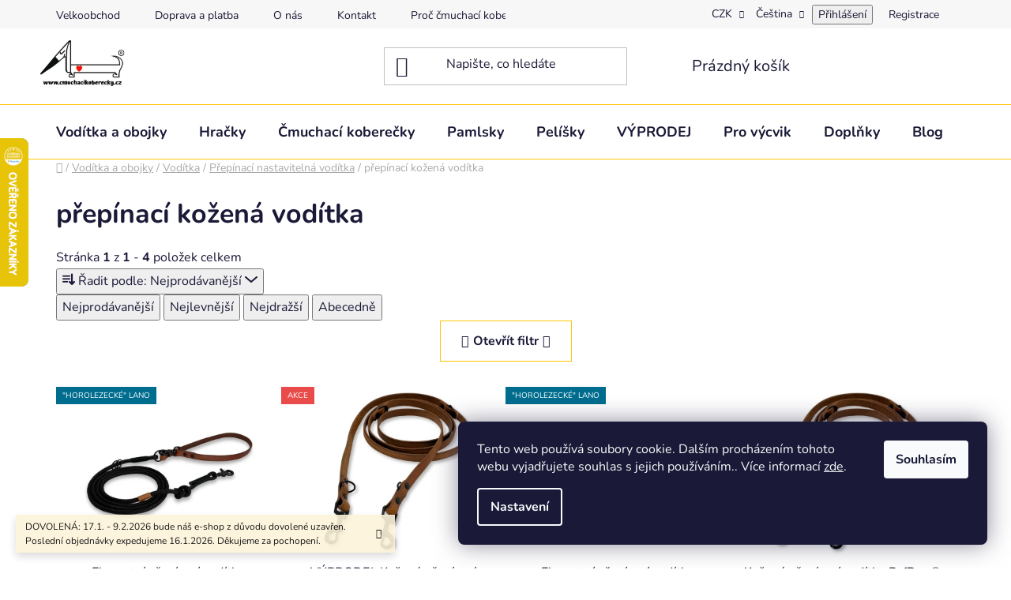

--- FILE ---
content_type: text/html; charset=utf-8
request_url: https://www.cmuchacikoberecky.cz/kozena-prepinaci-voditka/
body_size: 27083
content:
<!doctype html><html lang="cs" dir="ltr" class="header-background-light external-fonts-loaded"><head><meta charset="utf-8" /><meta name="viewport" content="width=device-width,initial-scale=1" /><title>přepínací kožená vodítka - Čmuchacíkoberečky.cz</title><link rel="preconnect" href="https://cdn.myshoptet.com" /><link rel="dns-prefetch" href="https://cdn.myshoptet.com" /><link rel="preload" href="https://cdn.myshoptet.com/prj/dist/master/cms/libs/jquery/jquery-1.11.3.min.js" as="script" /><link href="https://cdn.myshoptet.com/prj/dist/master/cms/templates/frontend_templates/shared/css/font-face/nunito.css" rel="stylesheet"><link href="https://cdn.myshoptet.com/prj/dist/master/shop/dist/font-shoptet-13.css.3c47e30adfa2e9e2683b.css" rel="stylesheet"><script>
dataLayer = [];
dataLayer.push({'shoptet' : {
    "pageId": 1479,
    "pageType": "category",
    "currency": "CZK",
    "currencyInfo": {
        "decimalSeparator": ",",
        "exchangeRate": 1,
        "priceDecimalPlaces": 0,
        "symbol": "K\u010d",
        "symbolLeft": 0,
        "thousandSeparator": " "
    },
    "language": "cs",
    "projectId": 277484,
    "category": {
        "guid": "2524fd9c-d3e8-11ee-b39f-66a97943acd3",
        "path": "Vod\u00edtka a obojky | Vod\u00edtka | P\u0159ep\u00ednac\u00ed nastaviteln\u00e1 vod\u00edtka | p\u0159ep\u00ednac\u00ed ko\u017een\u00e1 vod\u00edtka",
        "parentCategoryGuid": "2f5f3495-d92b-11ed-8eb3-0cc47a6c92bc"
    },
    "cartInfo": {
        "id": null,
        "freeShipping": false,
        "freeShippingFrom": 1499,
        "leftToFreeGift": {
            "formattedPrice": "0 K\u010d",
            "priceLeft": 0
        },
        "freeGift": false,
        "leftToFreeShipping": {
            "priceLeft": 1499,
            "dependOnRegion": 0,
            "formattedPrice": "1 499 K\u010d"
        },
        "discountCoupon": [],
        "getNoBillingShippingPrice": {
            "withoutVat": 0,
            "vat": 0,
            "withVat": 0
        },
        "cartItems": [],
        "taxMode": "ORDINARY"
    },
    "cart": [],
    "customer": {
        "priceRatio": 1,
        "priceListId": 1,
        "groupId": null,
        "registered": false,
        "mainAccount": false
    }
}});
dataLayer.push({'cookie_consent' : {
    "marketing": "denied",
    "analytics": "denied"
}});
document.addEventListener('DOMContentLoaded', function() {
    shoptet.consent.onAccept(function(agreements) {
        if (agreements.length == 0) {
            return;
        }
        dataLayer.push({
            'cookie_consent' : {
                'marketing' : (agreements.includes(shoptet.config.cookiesConsentOptPersonalisation)
                    ? 'granted' : 'denied'),
                'analytics': (agreements.includes(shoptet.config.cookiesConsentOptAnalytics)
                    ? 'granted' : 'denied')
            },
            'event': 'cookie_consent'
        });
    });
});
</script>

<!-- Google Tag Manager -->
<script>(function(w,d,s,l,i){w[l]=w[l]||[];w[l].push({'gtm.start':
new Date().getTime(),event:'gtm.js'});var f=d.getElementsByTagName(s)[0],
j=d.createElement(s),dl=l!='dataLayer'?'&l='+l:'';j.async=true;j.src=
'https://www.googletagmanager.com/gtm.js?id='+i+dl;f.parentNode.insertBefore(j,f);
})(window,document,'script','dataLayer','GTM-555BHVQ');</script>
<!-- End Google Tag Manager -->

<meta property="og:type" content="website"><meta property="og:site_name" content="cmuchacikoberecky.cz"><meta property="og:url" content="https://www.cmuchacikoberecky.cz/kozena-prepinaci-voditka/"><meta property="og:title" content="přepínací kožená vodítka - Čmuchacíkoberečky.cz"><meta name="author" content="Čmuchacíkoberečky.cz"><meta name="web_author" content="Shoptet.cz"><meta name="dcterms.rightsHolder" content="www.cmuchacikoberecky.cz"><meta name="robots" content="index,follow"><meta property="og:image" content="https://cdn.myshoptet.com/usr/www.cmuchacikoberecky.cz/user/front_images/hp.png?t=1768488301"><meta property="og:description" content="přepínací kožená vodítka, Čmuchacíkoberečky.cz"><meta name="description" content="přepínací kožená vodítka, Čmuchacíkoberečky.cz"><meta name="google-site-verification" content="GO1CeFqGvB0Hg37yTLEHS1jI_SNixmKc4J4RC6sgfQk"><style>:root {--color-primary: #000000;--color-primary-h: 0;--color-primary-s: 0%;--color-primary-l: 0%;--color-primary-hover: #FFC500;--color-primary-hover-h: 46;--color-primary-hover-s: 100%;--color-primary-hover-l: 50%;--color-secondary: #FFC500;--color-secondary-h: 46;--color-secondary-s: 100%;--color-secondary-l: 50%;--color-secondary-hover: #FFC500;--color-secondary-hover-h: 46;--color-secondary-hover-s: 100%;--color-secondary-hover-l: 50%;--color-tertiary: #000000;--color-tertiary-h: 0;--color-tertiary-s: 0%;--color-tertiary-l: 0%;--color-tertiary-hover: #cfcfcf;--color-tertiary-hover-h: 0;--color-tertiary-hover-s: 0%;--color-tertiary-hover-l: 81%;--color-header-background: #ffffff;--template-font: "Nunito";--template-headings-font: "Nunito";--header-background-url: url("[data-uri]");--cookies-notice-background: #1A1937;--cookies-notice-color: #F8FAFB;--cookies-notice-button-hover: #f5f5f5;--cookies-notice-link-hover: #27263f;--templates-update-management-preview-mode-content: "Náhled aktualizací šablony je aktivní pro váš prohlížeč."}</style>
    
    <link href="https://cdn.myshoptet.com/prj/dist/master/shop/dist/main-13.less.96035efb4db1532b3cd7.css" rel="stylesheet" />
            <link href="https://cdn.myshoptet.com/prj/dist/master/shop/dist/mobile-header-v1-13.less.629f2f48911e67d0188c.css" rel="stylesheet" />
    
    <script>var shoptet = shoptet || {};</script>
    <script src="https://cdn.myshoptet.com/prj/dist/master/shop/dist/main-3g-header.js.05f199e7fd2450312de2.js"></script>
<!-- User include --><!-- api 473(125) html code header -->

                <style>
                    #order-billing-methods .radio-wrapper[data-guid="19b202bd-9b1f-11ed-8eb3-0cc47a6c92bc"]:not(.cggooglepay), #order-billing-methods .radio-wrapper[data-guid="f695b1f6-af3c-11ec-bb72-0cc47a6c92bc"]:not(.cgapplepay) {
                        display: none;
                    }
                </style>
                <script type="text/javascript">
                    document.addEventListener('DOMContentLoaded', function() {
                        if (getShoptetDataLayer('pageType') === 'billingAndShipping') {
                            
                try {
                    if (window.ApplePaySession && window.ApplePaySession.canMakePayments()) {
                        document.querySelector('#order-billing-methods .radio-wrapper[data-guid="f695b1f6-af3c-11ec-bb72-0cc47a6c92bc"]').classList.add('cgapplepay');
                    }
                } catch (err) {} 
            
                            
                const cgBaseCardPaymentMethod = {
                        type: 'CARD',
                        parameters: {
                            allowedAuthMethods: ["PAN_ONLY", "CRYPTOGRAM_3DS"],
                            allowedCardNetworks: [/*"AMEX", "DISCOVER", "INTERAC", "JCB",*/ "MASTERCARD", "VISA"]
                        }
                };
                
                function cgLoadScript(src, callback)
                {
                    var s,
                        r,
                        t;
                    r = false;
                    s = document.createElement('script');
                    s.type = 'text/javascript';
                    s.src = src;
                    s.onload = s.onreadystatechange = function() {
                        if ( !r && (!this.readyState || this.readyState == 'complete') )
                        {
                            r = true;
                            callback();
                        }
                    };
                    t = document.getElementsByTagName('script')[0];
                    t.parentNode.insertBefore(s, t);
                } 
                
                function cgGetGoogleIsReadyToPayRequest() {
                    return Object.assign(
                        {},
                        {
                            apiVersion: 2,
                            apiVersionMinor: 0
                        },
                        {
                            allowedPaymentMethods: [cgBaseCardPaymentMethod]
                        }
                    );
                }

                function onCgGooglePayLoaded() {
                    let paymentsClient = new google.payments.api.PaymentsClient({environment: 'PRODUCTION'});
                    paymentsClient.isReadyToPay(cgGetGoogleIsReadyToPayRequest()).then(function(response) {
                        if (response.result) {
                            document.querySelector('#order-billing-methods .radio-wrapper[data-guid="19b202bd-9b1f-11ed-8eb3-0cc47a6c92bc"]').classList.add('cggooglepay');	 	 	 	 	 
                        }
                    })
                    .catch(function(err) {});
                }
                
                cgLoadScript('https://pay.google.com/gp/p/js/pay.js', onCgGooglePayLoaded);
            
                        }
                    });
                </script> 
                
<!-- service 619(267) html code header -->
<link href="https://cdn.myshoptet.com/usr/fvstudio.myshoptet.com/user/documents/addons/cartupsell.min.css?24.11.1" rel="stylesheet">
<!-- service 1673(1258) html code header -->
<link 
rel="stylesheet" 
href="https://cdn.myshoptet.com/usr/dmartini.myshoptet.com/user/documents/upload/dmartini/product_rating/product_rating.min.css?90"
data-author="Dominik Martini" 
data-author-web="dmartini.cz">
<!-- service 1710(1294) html code header -->
<link 
rel="stylesheet" 
href="https://cdn.myshoptet.com/usr/dmartini.myshoptet.com/user/documents/upload/dmartini/note_plus/note_plus.min.css?10"
data-author="Dominik Martini" 
data-author-web="dmartini.cz">

<!-- service 1714(1298) html code header -->
<link 
rel="stylesheet" 
href="https://cdn.myshoptet.com/usr/dmartini.myshoptet.com/user/documents/upload/dmartini/blog_products/blog_products.min.css?160"
data-author="Dominik Martini" 
data-author-web="dmartini.cz">
<!-- service 1735(1316) html code header -->
<link rel="stylesheet" href="https://cdn.myshoptet.com/addons/dominikmartini/flag_sort/styles.header.min.css?345e7d3951aca4c6495d697ef89532fbfac00659">
<!-- project html code header -->
<link rel="stylesheet" href="/user/documents/upload/dmartini/cmuch.min.css?230">

<script type='text/javascript'>
  window.smartlook||(function(d) {
    var o=smartlook=function(){ o.api.push(arguments)},h=d.getElementsByTagName('head')[0];
    var c=d.createElement('script');o.api=new Array();c.async=true;c.type='text/javascript';
    c.charset='utf-8';c.src='https://rec.smartlook.com/recorder.js';h.appendChild(c);
    })(document);
    smartlook('init', 'dfdc30765d60154c9774b68a15a41d3aaf337b13');
</script>

<!-- Tanganica pixel --><script>(function(w,d,s,l,i){w[l]=w[l]||[];w[l].push({'gtm.start':new Date().getTime(),event:'gtm.js'});var f=d.getElementsByTagName(s)[0],j=d.createElement(s),dl=l!='dataLayer'?'&l='+l:'';j.async=true;j.src='https://www.googletagmanager.com/gtm.js?id='+i+dl;f.parentNode.insertBefore(j,f);})(window,document,'script','dataLayer','GTM-TRS5RSN');</script><!-- End Tanganica pixel -->

<!-- Signals Gateway Pixel Code -->
  <script>
  !function(a,h,e,v,n,t,s)
    {if(a.cbq)return;n=a.cbq=function(){n.callMethod?
    n.callMethod.apply(n,arguments):n.queue.push(arguments)};
    if(!a._cbq)a._cbq=n;n.push=n;n.loaded=!0;n.version='2.0';
    n.queue=[];t=h.createElement(e);t.async=!0;
    t.src=v;s=h.getElementsByTagName(e)[0];
    s.parentNode.insertBefore(t,s)}(window, document,'script',
    'https://sgw.stape.bg/sdk/8109518134224691042/events.js');
    cbq('setHost', 'https://sgw.stape.bg/');
    cbq('init', '8109518134224691042');
    cbq('track', 'PageView');
  </script>
    <!-- End Signals Gateway Pixel Code -->
<!-- /User include --><link rel="shortcut icon" href="/favicon.ico" type="image/x-icon" /><link rel="canonical" href="https://www.cmuchacikoberecky.cz/kozena-prepinaci-voditka/" /><link rel="alternate" hreflang="cs" href="https://www.cmuchacikoberecky.cz/kozena-prepinaci-voditka/" /><link rel="alternate" hreflang="sk" href="https://www.cmuchacikoberecky.cz/sk/kozena-prepinaci-voditka/" /><link rel="alternate" hreflang="x-default" href="https://www.cmuchacikoberecky.cz/kozena-prepinaci-voditka/" />    <script>
        var _hwq = _hwq || [];
        _hwq.push(['setKey', 'E1FBC4BE82DBA597B893B5541C30E60A']);
        _hwq.push(['setTopPos', '110']);
        _hwq.push(['showWidget', '21']);
        (function() {
            var ho = document.createElement('script');
            ho.src = 'https://cz.im9.cz/direct/i/gjs.php?n=wdgt&sak=E1FBC4BE82DBA597B893B5541C30E60A';
            var s = document.getElementsByTagName('script')[0]; s.parentNode.insertBefore(ho, s);
        })();
    </script>
<style>/* custom background */@media (min-width: 992px) {body {background-position: top center;background-repeat: no-repeat;background-attachment: fixed;}}</style>    <!-- Global site tag (gtag.js) - Google Analytics -->
    <script async src="https://www.googletagmanager.com/gtag/js?id=G-7CJG714KZS"></script>
    <script>
        
        window.dataLayer = window.dataLayer || [];
        function gtag(){dataLayer.push(arguments);}
        

                    console.debug('default consent data');

            gtag('consent', 'default', {"ad_storage":"denied","analytics_storage":"denied","ad_user_data":"denied","ad_personalization":"denied","wait_for_update":500});
            dataLayer.push({
                'event': 'default_consent'
            });
        
        gtag('js', new Date());

        
                gtag('config', 'G-7CJG714KZS', {"groups":"GA4","send_page_view":false,"content_group":"category","currency":"CZK","page_language":"cs"});
        
                gtag('config', 'AW-753067299', {"allow_enhanced_conversions":true});
        
        
        
        
        
                    gtag('event', 'page_view', {"send_to":"GA4","page_language":"cs","content_group":"category","currency":"CZK"});
        
        
        
        
        
        
        
        
        
        
        
        
        
        document.addEventListener('DOMContentLoaded', function() {
            if (typeof shoptet.tracking !== 'undefined') {
                for (var id in shoptet.tracking.bannersList) {
                    gtag('event', 'view_promotion', {
                        "send_to": "UA",
                        "promotions": [
                            {
                                "id": shoptet.tracking.bannersList[id].id,
                                "name": shoptet.tracking.bannersList[id].name,
                                "position": shoptet.tracking.bannersList[id].position
                            }
                        ]
                    });
                }
            }

            shoptet.consent.onAccept(function(agreements) {
                if (agreements.length !== 0) {
                    console.debug('gtag consent accept');
                    var gtagConsentPayload =  {
                        'ad_storage': agreements.includes(shoptet.config.cookiesConsentOptPersonalisation)
                            ? 'granted' : 'denied',
                        'analytics_storage': agreements.includes(shoptet.config.cookiesConsentOptAnalytics)
                            ? 'granted' : 'denied',
                                                                                                'ad_user_data': agreements.includes(shoptet.config.cookiesConsentOptPersonalisation)
                            ? 'granted' : 'denied',
                        'ad_personalization': agreements.includes(shoptet.config.cookiesConsentOptPersonalisation)
                            ? 'granted' : 'denied',
                        };
                    console.debug('update consent data', gtagConsentPayload);
                    gtag('consent', 'update', gtagConsentPayload);
                    dataLayer.push(
                        { 'event': 'update_consent' }
                    );
                }
            });
        });
    </script>
</head><body class="desktop id-1479 in-kozena-prepinaci-voditka template-13 type-category one-column-body columns-mobile-2 columns-4 smart-labels-active ums_forms_redesign--off ums_a11y_category_page--on ums_discussion_rating_forms--off ums_flags_display_unification--on ums_a11y_login--on mobile-header-version-1"><noscript>
    <style>
        #header {
            padding-top: 0;
            position: relative !important;
            top: 0;
        }
        .header-navigation {
            position: relative !important;
        }
        .overall-wrapper {
            margin: 0 !important;
        }
        body:not(.ready) {
            visibility: visible !important;
        }
    </style>
    <div class="no-javascript">
        <div class="no-javascript__title">Musíte změnit nastavení vašeho prohlížeče</div>
        <div class="no-javascript__text">Podívejte se na: <a href="https://www.google.com/support/bin/answer.py?answer=23852">Jak povolit JavaScript ve vašem prohlížeči</a>.</div>
        <div class="no-javascript__text">Pokud používáte software na blokování reklam, může být nutné povolit JavaScript z této stránky.</div>
        <div class="no-javascript__text">Děkujeme.</div>
    </div>
</noscript>

        <div id="fb-root"></div>
        <script>
            window.fbAsyncInit = function() {
                FB.init({
//                    appId            : 'your-app-id',
                    autoLogAppEvents : true,
                    xfbml            : true,
                    version          : 'v19.0'
                });
            };
        </script>
        <script async defer crossorigin="anonymous" src="https://connect.facebook.net/cs_CZ/sdk.js"></script>
<!-- Google Tag Manager (noscript) -->
<noscript><iframe src="https://www.googletagmanager.com/ns.html?id=GTM-555BHVQ"
height="0" width="0" style="display:none;visibility:hidden"></iframe></noscript>
<!-- End Google Tag Manager (noscript) -->

    <div class="siteCookies siteCookies--right siteCookies--dark js-siteCookies" role="dialog" data-testid="cookiesPopup" data-nosnippet>
        <div class="siteCookies__form">
            <div class="siteCookies__content">
                <div class="siteCookies__text">
                    Tento web používá soubory cookie. Dalším procházením tohoto webu vyjadřujete souhlas s jejich používáním.. Více informací <a href="http://www.cmuchacikoberecky.cz/podminky-ochrany-osobnich-udaju/" target="\">zde</a>.
                </div>
                <p class="siteCookies__links">
                    <button class="siteCookies__link js-cookies-settings" aria-label="Nastavení cookies" data-testid="cookiesSettings">Nastavení</button>
                </p>
            </div>
            <div class="siteCookies__buttonWrap">
                                <button class="siteCookies__button js-cookiesConsentSubmit" value="all" aria-label="Přijmout cookies" data-testid="buttonCookiesAccept">Souhlasím</button>
            </div>
        </div>
        <script>
            document.addEventListener("DOMContentLoaded", () => {
                const siteCookies = document.querySelector('.js-siteCookies');
                document.addEventListener("scroll", shoptet.common.throttle(() => {
                    const st = document.documentElement.scrollTop;
                    if (st > 1) {
                        siteCookies.classList.add('siteCookies--scrolled');
                    } else {
                        siteCookies.classList.remove('siteCookies--scrolled');
                    }
                }, 100));
            });
        </script>
    </div>
<a href="#content" class="skip-link sr-only">Přejít na obsah</a><div class="overall-wrapper"><div class="site-msg information"><div class="container"><div class="text">DOVOLENÁ: 17.1. - 9.2.2026 bude náš e-shop z důvodu dovolené uzavřen. Poslední objednávky expedujeme 16.1.2026. Děkujeme za pochopení.</div><div class="close js-close-information-msg"></div></div></div><div class="user-action"><div class="container">
    <div class="user-action-in">
                    <div id="login" class="user-action-login popup-widget login-widget" role="dialog" aria-labelledby="loginHeading">
        <div class="popup-widget-inner">
                            <h2 id="loginHeading">Přihlášení k vašemu účtu</h2><div id="customerLogin"><form action="/action/Customer/Login/" method="post" id="formLoginIncluded" class="csrf-enabled formLogin" data-testid="formLogin"><input type="hidden" name="referer" value="" /><div class="form-group"><div class="input-wrapper email js-validated-element-wrapper no-label"><input type="email" name="email" class="form-control" autofocus placeholder="E-mailová adresa (např. jan@novak.cz)" data-testid="inputEmail" autocomplete="email" required /></div></div><div class="form-group"><div class="input-wrapper password js-validated-element-wrapper no-label"><input type="password" name="password" class="form-control" placeholder="Heslo" data-testid="inputPassword" autocomplete="current-password" required /><span class="no-display">Nemůžete vyplnit toto pole</span><input type="text" name="surname" value="" class="no-display" /></div></div><div class="form-group"><div class="login-wrapper"><button type="submit" class="btn btn-secondary btn-text btn-login" data-testid="buttonSubmit">Přihlásit se</button><div class="password-helper"><a href="/registrace/" data-testid="signup" rel="nofollow">Nová registrace</a><a href="/klient/zapomenute-heslo/" rel="nofollow">Zapomenuté heslo</a></div></div></div><div class="social-login-buttons"><div class="social-login-buttons-divider"><span>nebo</span></div><div class="form-group"><a href="/action/Social/login/?provider=Seznam" class="login-btn seznam" rel="nofollow"><span class="login-seznam-icon"></span><strong>Přihlásit se přes Seznam</strong></a></div></div></form>
</div>                    </div>
    </div>

                <div id="cart-widget" class="user-action-cart popup-widget cart-widget loader-wrapper" data-testid="popupCartWidget" role="dialog" aria-hidden="true">
            <div class="popup-widget-inner cart-widget-inner place-cart-here">
                <div class="loader-overlay">
                    <div class="loader"></div>
                </div>
            </div>
        </div>
    </div>
</div>
</div><div class="top-navigation-bar" data-testid="topNavigationBar">

    <div class="container">

                            <div class="top-navigation-menu">
                <ul class="top-navigation-bar-menu">
                                            <li class="top-navigation-menu-item-804">
                            <a href="/velkoobchod/" title="Velkoobchod">Velkoobchod</a>
                        </li>
                                            <li class="top-navigation-menu-item-29">
                            <a href="/doprava-platba/" title="Doprava a platba">Doprava a platba</a>
                        </li>
                                            <li class="top-navigation-menu-item-1096">
                            <a href="/o-nas/" title="O nás">O nás</a>
                        </li>
                                            <li class="top-navigation-menu-item-695">
                            <a href="/kontakt/" title="Kontakt">Kontakt</a>
                        </li>
                                            <li class="top-navigation-menu-item-719">
                            <a href="/proc-poridit-cmuchaci-koberecek/" title="Proč si váš pes zamiluje čmuchací kobereček">Proč čmuchací kobereček?</a>
                        </li>
                                            <li class="top-navigation-menu-item-924">
                            <a href="/cmuchaci-parta/" title="Čmuchací parta">Čmuchací parta</a>
                        </li>
                                            <li class="top-navigation-menu-item-27">
                            <a href="/video-ukazka/" title="Video ukázka">video ukázka</a>
                        </li>
                                            <li class="top-navigation-menu-item-39">
                            <a href="/obchodni-podminky/" title="Obchodní podmínky">Obchodní podmínky</a>
                        </li>
                                            <li class="top-navigation-menu-item-691">
                            <a href="/podminky-ochrany-osobnich-udaju/" title="Podmínky ochrany osobních údajů ">Podmínky ochrany osobních údajů </a>
                        </li>
                                            <li class="top-navigation-menu-item-749">
                            <a href="/pomohli-jsme/" title="Pomohli jsme">Pomohli jsme</a>
                        </li>
                                            <li class="top-navigation-menu-item--51">
                            <a href="/hodnoceni-obchodu/" title="Hodnocení obchodu">Hodnocení obchodu</a>
                        </li>
                                            <li class="top-navigation-menu-item--6">
                            <a href="/napiste-nam/" title="Napište nám">Napište nám</a>
                        </li>
                                            <li class="top-navigation-menu-item-969">
                            <a href="/blog/" title="Blog">Blog</a>
                        </li>
                                            <li class="top-navigation-menu-item-1429">
                            <a href="/vraceni-zbozi-a-reklamace/" title="Vrácení zboží a reklamace">Vrácení zboží a reklamace</a>
                        </li>
                                    </ul>
                <div class="top-navigation-menu-trigger">Více</div>
                <ul class="top-navigation-bar-menu-helper"></ul>
            </div>
        
        <div class="top-navigation-tools">
                <div class="languagesMenu">
        <button id="topNavigationDropdown" class="languagesMenu__flags" type="button" data-toggle="dropdown" aria-haspopup="true" aria-expanded="false">
            <svg aria-hidden="true" style="position: absolute; width: 0; height: 0; overflow: hidden;" version="1.1" xmlns="http://www.w3.org/2000/svg" xmlns:xlink="http://www.w3.org/1999/xlink"><defs><symbol id="shp-flag-CZ" viewBox="0 0 32 32"><title>CZ</title><path fill="#0052b4" style="fill: var(--color20, #0052b4)" d="M0 5.334h32v21.333h-32v-21.333z"></path><path fill="#d80027" style="fill: var(--color19, #d80027)" d="M32 16v10.666h-32l13.449-10.666z"></path><path fill="#f0f0f0" style="fill: var(--color21, #f0f0f0)" d="M32 5.334v10.666h-18.551l-13.449-10.666z"></path></symbol><symbol id="shp-flag-SK" viewBox="0 0 32 32"><title>SK</title><path fill="#f0f0f0" style="fill: var(--color21, #f0f0f0)" d="M0 5.334h32v21.333h-32v-21.333z"></path><path fill="#0052b4" style="fill: var(--color20, #0052b4)" d="M0 12.29h32v7.42h-32v-7.42z"></path><path fill="#d80027" style="fill: var(--color19, #d80027)" d="M0 19.71h32v6.957h-32v-6.956z"></path><path fill="#f0f0f0" style="fill: var(--color21, #f0f0f0)" d="M8.092 11.362v5.321c0 3.027 3.954 3.954 3.954 3.954s3.954-0.927 3.954-3.954v-5.321h-7.908z"></path><path fill="#d80027" style="fill: var(--color19, #d80027)" d="M9.133 11.518v5.121c0 0.342 0.076 0.665 0.226 0.968 1.493 0 3.725 0 5.373 0 0.15-0.303 0.226-0.626 0.226-0.968v-5.121h-5.826z"></path><path fill="#f0f0f0" style="fill: var(--color21, #f0f0f0)" d="M13.831 15.089h-1.339v-0.893h0.893v-0.893h-0.893v-0.893h-0.893v0.893h-0.893v0.893h0.893v0.893h-1.339v0.893h1.339v0.893h0.893v-0.893h1.339z"></path><path fill="#0052b4" style="fill: var(--color20, #0052b4)" d="M10.577 18.854c0.575 0.361 1.166 0.571 1.469 0.665 0.303-0.093 0.894-0.303 1.469-0.665 0.58-0.365 0.987-0.782 1.218-1.246-0.255-0.18-0.565-0.286-0.901-0.286-0.122 0-0.241 0.015-0.355 0.041-0.242-0.55-0.791-0.934-1.43-0.934s-1.188 0.384-1.43 0.934c-0.114-0.027-0.233-0.041-0.355-0.041-0.336 0-0.646 0.106-0.901 0.286 0.231 0.465 0.637 0.882 1.217 1.246z"></path></symbol></defs></svg>
            <svg class="shp-flag shp-flag-CZ">
                <use xlink:href="#shp-flag-CZ"></use>
            </svg>
            <span class="caret"></span>
        </button>
        <div class="languagesMenu__content" aria-labelledby="topNavigationDropdown">
                            <div class="languagesMenu__box toggle-window js-languagesMenu__box" data-hover="true" data-target="currency">
                    <div class="languagesMenu__header languagesMenu__header--name">Měna</div>
                    <div class="languagesMenu__header languagesMenu__header--actual" data-toggle="dropdown">CZK<span class="caret"></span></div>
                    <ul class="languagesMenu__list languagesMenu__list--currency">
                                                    <li class="languagesMenu__list__item">
                                <a href="/action/Currency/changeCurrency/?currencyCode=CZK" rel="nofollow" class="languagesMenu__list__link languagesMenu__list__link--currency">CZK</a>
                            </li>
                                                    <li class="languagesMenu__list__item">
                                <a href="/action/Currency/changeCurrency/?currencyCode=EUR" rel="nofollow" class="languagesMenu__list__link languagesMenu__list__link--currency">EUR</a>
                            </li>
                                            </ul>
                </div>
                                        <div class="languagesMenu__box toggle-window js-languagesMenu__box" data-hover="true" data-target="language">
                    <div class="languagesMenu__header languagesMenu__header--name">Jazyk</div>
                    <div class="languagesMenu__header languagesMenu__header--actual" data-toggle="dropdown">
                                                                                    
                                    Čeština
                                
                                                                                                                                <span class="caret"></span>
                    </div>
                    <ul class="languagesMenu__list languagesMenu__list--language">
                                                    <li>
                                <a href="/action/Language/changeLanguage/?language=cs" rel="nofollow" class="languagesMenu__list__link">
                                    <svg class="shp-flag shp-flag-CZ">
                                        <use xlink:href="#shp-flag-CZ"></use>
                                    </svg>
                                    <span class="languagesMenu__list__name languagesMenu__list__name--actual">Čeština</span>
                                </a>
                            </li>
                                                    <li>
                                <a href="/action/Language/changeLanguage/?language=sk" rel="nofollow" class="languagesMenu__list__link">
                                    <svg class="shp-flag shp-flag-SK">
                                        <use xlink:href="#shp-flag-SK"></use>
                                    </svg>
                                    <span class="languagesMenu__list__name">Slovenčina</span>
                                </a>
                            </li>
                                            </ul>
                </div>
                    </div>
    </div>
            <button class="top-nav-button top-nav-button-login toggle-window" type="button" data-target="login" aria-haspopup="dialog" aria-controls="login" aria-expanded="false" data-testid="signin"><span>Přihlášení</span></button>
    <a href="/registrace/" class="top-nav-button top-nav-button-register" data-testid="headerSignup">Registrace</a>
        </div>

    </div>

</div>
<header id="header">
        <div class="header-top">
            <div class="container navigation-wrapper header-top-wrapper">
                <div class="site-name"><a href="/" data-testid="linkWebsiteLogo"><img src="https://cdn.myshoptet.com/usr/www.cmuchacikoberecky.cz/user/logos/logo_s_r_(200____110_px).png" alt="Čmuchacíkoberečky.cz" fetchpriority="low" /></a></div>                <div class="search" itemscope itemtype="https://schema.org/WebSite">
                    <meta itemprop="headline" content="přepínací kožená vodítka"/><meta itemprop="url" content="https://www.cmuchacikoberecky.cz"/><meta itemprop="text" content="přepínací kožená vodítka, Čmuchacíkoberečky.cz"/>                    <form action="/action/ProductSearch/prepareString/" method="post"
    id="formSearchForm" class="search-form compact-form js-search-main"
    itemprop="potentialAction" itemscope itemtype="https://schema.org/SearchAction" data-testid="searchForm">
    <fieldset>
        <meta itemprop="target"
            content="https://www.cmuchacikoberecky.cz/vyhledavani/?string={string}"/>
        <input type="hidden" name="language" value="cs"/>
        
            
    <span class="search-input-icon" aria-hidden="true"></span>

<input
    type="search"
    name="string"
        class="query-input form-control search-input js-search-input"
    placeholder="Napište, co hledáte"
    autocomplete="off"
    required
    itemprop="query-input"
    aria-label="Vyhledávání"
    data-testid="searchInput"
>
            <button type="submit" class="btn btn-default search-button" data-testid="searchBtn">Hledat</button>
        
    </fieldset>
</form>
                </div>
                <div class="navigation-buttons">
                    <a href="#" class="toggle-window" data-target="search" data-testid="linkSearchIcon"><span class="sr-only">Hledat</span></a>
                        
    <a href="/kosik/" class="btn btn-icon toggle-window cart-count" data-target="cart" data-hover="true" data-redirect="true" data-testid="headerCart" rel="nofollow" aria-haspopup="dialog" aria-expanded="false" aria-controls="cart-widget">
        
                <span class="sr-only">Nákupní košík</span>
        
            <span class="cart-price visible-lg-inline-block" data-testid="headerCartPrice">
                                    Prázdný košík                            </span>
        
    
            </a>
                    <a href="#" class="toggle-window" data-target="navigation" data-testid="hamburgerMenu"></a>
                </div>
            </div>
        </div>
        <div class="header-bottom">
            <div class="container navigation-wrapper header-bottom-wrapper js-navigation-container">
                <nav id="navigation" aria-label="Hlavní menu" data-collapsible="true"><div class="navigation-in menu"><ul class="menu-level-1" role="menubar" data-testid="headerMenuItems"><li class="menu-item-1111 ext" role="none"><a href="/voditka-a-obojky-2/" data-testid="headerMenuItem" role="menuitem" aria-haspopup="true" aria-expanded="false"><b>Vodítka a obojky</b><span class="submenu-arrow"></span></a><ul class="menu-level-2" aria-label="Vodítka a obojky" tabindex="-1" role="menu"><li class="menu-item-1114 has-third-level" role="none"><a href="/voditka-2/" class="menu-image" data-testid="headerMenuItem" tabindex="-1" aria-hidden="true"><img src="data:image/svg+xml,%3Csvg%20width%3D%22140%22%20height%3D%22100%22%20xmlns%3D%22http%3A%2F%2Fwww.w3.org%2F2000%2Fsvg%22%3E%3C%2Fsvg%3E" alt="" aria-hidden="true" width="140" height="100"  data-src="https://cdn.myshoptet.com/usr/www.cmuchacikoberecky.cz/user/categories/thumb/__erven___p__ep__nac___vod__tko_pafdog_-1.jpg" fetchpriority="low" /></a><div><a href="/voditka-2/" data-testid="headerMenuItem" role="menuitem"><span>Vodítka</span></a>
                                                    <ul class="menu-level-3" role="menu">
                                                                    <li class="menu-item-1382" role="none">
                                        <a href="/prepinaci-nastavitelna-voditka/" data-testid="headerMenuItem" role="menuitem">
                                            Přepínací nastavitelná vodítka</a>,                                    </li>
                                                                    <li class="menu-item-1577" role="none">
                                        <a href="/softshellova/" data-testid="headerMenuItem" role="menuitem">
                                            Softshellová</a>,                                    </li>
                                                                    <li class="menu-item-1408" role="none">
                                        <a href="/klasicka-voditka/" data-testid="headerMenuItem" role="menuitem">
                                            Klasická vodítka</a>,                                    </li>
                                                                    <li class="menu-item-1544" role="none">
                                        <a href="/vycvikova-stahovaci-voditka/" data-testid="headerMenuItem" role="menuitem">
                                            Výcviková stahovací vodítka 2v1</a>,                                    </li>
                                                                    <li class="menu-item-1433" role="none">
                                        <a href="/vodeodolna-gumova-voditka/" data-testid="headerMenuItem" role="menuitem">
                                            Voděodolná gumová vodítka</a>,                                    </li>
                                                                    <li class="menu-item-1126" role="none">
                                        <a href="/voditka-na-behani/" data-testid="headerMenuItem" role="menuitem">
                                            Pro běh</a>,                                    </li>
                                                                    <li class="menu-item-1135" role="none">
                                        <a href="/stopovaci-voditka/" data-testid="headerMenuItem" role="menuitem">
                                            Stopovací</a>,                                    </li>
                                                                    <li class="menu-item-1432" role="none">
                                        <a href="/posuvna-nastavitelna-voditka/" data-testid="headerMenuItem" role="menuitem">
                                            Posuvná nastavitelná vodítka</a>,                                    </li>
                                                                    <li class="menu-item-1476" role="none">
                                        <a href="/kozena-voditka/" data-testid="headerMenuItem" role="menuitem">
                                            Kožená vodítka</a>,                                    </li>
                                                                    <li class="menu-item-1513" role="none">
                                        <a href="/voditka-pro-2-psy-2/" data-testid="headerMenuItem" role="menuitem">
                                            Vodítka pro 2 psy</a>,                                    </li>
                                                                    <li class="menu-item-1515" role="none">
                                        <a href="/designova-voditka/" data-testid="headerMenuItem" role="menuitem">
                                            Designová vodítka</a>,                                    </li>
                                                                    <li class="menu-item-1526" role="none">
                                        <a href="/luxusni-voditka/" data-testid="headerMenuItem" role="menuitem">
                                            Luxusní vodítka</a>                                    </li>
                                                            </ul>
                        </div></li><li class="menu-item-1388 has-third-level" role="none"><a href="/obojky/" class="menu-image" data-testid="headerMenuItem" tabindex="-1" aria-hidden="true"><img src="data:image/svg+xml,%3Csvg%20width%3D%22140%22%20height%3D%22100%22%20xmlns%3D%22http%3A%2F%2Fwww.w3.org%2F2000%2Fsvg%22%3E%3C%2Fsvg%3E" alt="" aria-hidden="true" width="140" height="100"  data-src="https://cdn.myshoptet.com/usr/www.cmuchacikoberecky.cz/user/categories/thumb/ko__en___obojek_pro_psy_india_.jpg" fetchpriority="low" /></a><div><a href="/obojky/" data-testid="headerMenuItem" role="menuitem"><span>Obojky</span></a>
                                                    <ul class="menu-level-3" role="menu">
                                                                    <li class="menu-item-1455" role="none">
                                        <a href="/popruhove/" data-testid="headerMenuItem" role="menuitem">
                                            Popruhové</a>,                                    </li>
                                                                    <li class="menu-item-1458" role="none">
                                        <a href="/designove/" data-testid="headerMenuItem" role="menuitem">
                                            Designové</a>,                                    </li>
                                                                    <li class="menu-item-1461" role="none">
                                        <a href="/vodeodolne/" data-testid="headerMenuItem" role="menuitem">
                                            Voděodolné</a>,                                    </li>
                                                                    <li class="menu-item-1507" role="none">
                                        <a href="/kozene/" data-testid="headerMenuItem" role="menuitem">
                                            Kožené</a>,                                    </li>
                                                                    <li class="menu-item-1535" role="none">
                                        <a href="/siroke/" data-testid="headerMenuItem" role="menuitem">
                                            Široké</a>,                                    </li>
                                                                    <li class="menu-item-1574" role="none">
                                        <a href="/softshellove/" data-testid="headerMenuItem" role="menuitem">
                                            Softshellové</a>                                    </li>
                                                            </ul>
                        </div></li><li class="menu-item-1580" role="none"><a href="/postroje/" class="menu-image" data-testid="headerMenuItem" tabindex="-1" aria-hidden="true"><img src="data:image/svg+xml,%3Csvg%20width%3D%22140%22%20height%3D%22100%22%20xmlns%3D%22http%3A%2F%2Fwww.w3.org%2F2000%2Fsvg%22%3E%3C%2Fsvg%3E" alt="" aria-hidden="true" width="140" height="100"  data-src="https://cdn.myshoptet.com/usr/www.cmuchacikoberecky.cz/user/categories/thumb/28476_0.jpg" fetchpriority="low" /></a><div><a href="/postroje/" data-testid="headerMenuItem" role="menuitem"><span>Postroje</span></a>
                        </div></li><li class="menu-item-1510" role="none"><a href="/voditka-pro-2-psy/" class="menu-image" data-testid="headerMenuItem" tabindex="-1" aria-hidden="true"><img src="data:image/svg+xml,%3Csvg%20width%3D%22140%22%20height%3D%22100%22%20xmlns%3D%22http%3A%2F%2Fwww.w3.org%2F2000%2Fsvg%22%3E%3C%2Fsvg%3E" alt="" aria-hidden="true" width="140" height="100"  data-src="https://cdn.myshoptet.com/usr/www.cmuchacikoberecky.cz/user/categories/thumb/nezamot__vac___vod__tko_pro_nejmen_____plemena_.jpg" fetchpriority="low" /></a><div><a href="/voditka-pro-2-psy/" data-testid="headerMenuItem" role="menuitem"><span>Vodítka pro 2 psy</span></a>
                        </div></li></ul></li>
<li class="menu-item-755 ext" role="none"><a href="/eko-hracky/" data-testid="headerMenuItem" role="menuitem" aria-haspopup="true" aria-expanded="false"><b>Hračky</b><span class="submenu-arrow"></span></a><ul class="menu-level-2" aria-label="Hračky" tabindex="-1" role="menu"><li class="menu-item-788 has-third-level" role="none"><a href="/ekologicke-hracky/" class="menu-image" data-testid="headerMenuItem" tabindex="-1" aria-hidden="true"><img src="data:image/svg+xml,%3Csvg%20width%3D%22140%22%20height%3D%22100%22%20xmlns%3D%22http%3A%2F%2Fwww.w3.org%2F2000%2Fsvg%22%3E%3C%2Fsvg%3E" alt="" aria-hidden="true" width="140" height="100"  data-src="https://cdn.myshoptet.com/usr/www.cmuchacikoberecky.cz/user/categories/thumb/paf_dog_kachna_doris_z_k____e_a_juty_new.jpg" fetchpriority="low" /></a><div><a href="/ekologicke-hracky/" data-testid="headerMenuItem" role="menuitem"><span>Kožené a přírodní hračky</span></a>
                                                    <ul class="menu-level-3" role="menu">
                                                                    <li class="menu-item-1370" role="none">
                                        <a href="/hracky-pafdog/" data-testid="headerMenuItem" role="menuitem">
                                            Hračky PafDog</a>                                    </li>
                                                            </ul>
                        </div></li><li class="menu-item-855 has-third-level" role="none"><a href="/interaktivni-hracky/" class="menu-image" data-testid="headerMenuItem" tabindex="-1" aria-hidden="true"><img src="data:image/svg+xml,%3Csvg%20width%3D%22140%22%20height%3D%22100%22%20xmlns%3D%22http%3A%2F%2Fwww.w3.org%2F2000%2Fsvg%22%3E%3C%2Fsvg%3E" alt="" aria-hidden="true" width="140" height="100"  data-src="https://cdn.myshoptet.com/usr/www.cmuchacikoberecky.cz/user/categories/thumb/interaktivn___hra__ky.png" fetchpriority="low" /></a><div><a href="/interaktivni-hracky/" data-testid="headerMenuItem" role="menuitem"><span>Interaktivní hračky</span></a>
                                                    <ul class="menu-level-3" role="menu">
                                                                    <li class="menu-item-918" role="none">
                                        <a href="/interaktivni-davkovace-potravy/" data-testid="headerMenuItem" role="menuitem">
                                            Interaktivní dávkovače potravy</a>,                                    </li>
                                                                    <li class="menu-item-858" role="none">
                                        <a href="/hlavolamy/" data-testid="headerMenuItem" role="menuitem">
                                            Hlavolamy</a>,                                    </li>
                                                                    <li class="menu-item-991" role="none">
                                        <a href="/lizaci-podlozky/" data-testid="headerMenuItem" role="menuitem">
                                            Lízací podložky</a>,                                    </li>
                                                                    <li class="menu-item-876" role="none">
                                        <a href="/protihltaci-misky/" data-testid="headerMenuItem" role="menuitem">
                                            Protihltací misky</a>,                                    </li>
                                                                    <li class="menu-item-861" role="none">
                                        <a href="/puller/" data-testid="headerMenuItem" role="menuitem">
                                            Puller</a>,                                    </li>
                                                                    <li class="menu-item-885" role="none">
                                        <a href="/na_pamlsky-2/" data-testid="headerMenuItem" role="menuitem">
                                            Na pamlsky</a>                                    </li>
                                                            </ul>
                        </div></li><li class="menu-item-791" role="none"><a href="/piskaci-hracky/" class="menu-image" data-testid="headerMenuItem" tabindex="-1" aria-hidden="true"><img src="data:image/svg+xml,%3Csvg%20width%3D%22140%22%20height%3D%22100%22%20xmlns%3D%22http%3A%2F%2Fwww.w3.org%2F2000%2Fsvg%22%3E%3C%2Fsvg%3E" alt="" aria-hidden="true" width="140" height="100"  data-src="https://cdn.myshoptet.com/usr/www.cmuchacikoberecky.cz/user/categories/thumb/tonda.png" fetchpriority="low" /></a><div><a href="/piskaci-hracky/" data-testid="headerMenuItem" role="menuitem"><span>Textilní a pískací hračky</span></a>
                        </div></li><li class="menu-item-822" role="none"><a href="/gumove-hracky-pro-psy/" class="menu-image" data-testid="headerMenuItem" tabindex="-1" aria-hidden="true"><img src="data:image/svg+xml,%3Csvg%20width%3D%22140%22%20height%3D%22100%22%20xmlns%3D%22http%3A%2F%2Fwww.w3.org%2F2000%2Fsvg%22%3E%3C%2Fsvg%3E" alt="" aria-hidden="true" width="140" height="100"  data-src="https://cdn.myshoptet.com/usr/www.cmuchacikoberecky.cz/user/categories/thumb/gumov___hra__ky.png" fetchpriority="low" /></a><div><a href="/gumove-hracky-pro-psy/" data-testid="headerMenuItem" role="menuitem"><span>Gumové hračky</span></a>
                        </div></li><li class="menu-item-828 has-third-level" role="none"><a href="/pretahovadla-pro-psy/" class="menu-image" data-testid="headerMenuItem" tabindex="-1" aria-hidden="true"><img src="data:image/svg+xml,%3Csvg%20width%3D%22140%22%20height%3D%22100%22%20xmlns%3D%22http%3A%2F%2Fwww.w3.org%2F2000%2Fsvg%22%3E%3C%2Fsvg%3E" alt="" aria-hidden="true" width="140" height="100"  data-src="https://cdn.myshoptet.com/usr/www.cmuchacikoberecky.cz/user/categories/thumb/p__etahovadla.png" fetchpriority="low" /></a><div><a href="/pretahovadla-pro-psy/" data-testid="headerMenuItem" role="menuitem"><span>Přetahovadla</span></a>
                                                    <ul class="menu-level-3" role="menu">
                                                                    <li class="menu-item-1364" role="none">
                                        <a href="/bungee-pruzna-pretahovadla/" data-testid="headerMenuItem" role="menuitem">
                                            Bungee pružná přetahovadla</a>                                    </li>
                                                            </ul>
                        </div></li><li class="menu-item-1054" role="none"><a href="/hracky-pro-psy-do-vody/" class="menu-image" data-testid="headerMenuItem" tabindex="-1" aria-hidden="true"><img src="data:image/svg+xml,%3Csvg%20width%3D%22140%22%20height%3D%22100%22%20xmlns%3D%22http%3A%2F%2Fwww.w3.org%2F2000%2Fsvg%22%3E%3C%2Fsvg%3E" alt="" aria-hidden="true" width="140" height="100"  data-src="https://cdn.myshoptet.com/usr/www.cmuchacikoberecky.cz/user/categories/thumb/do_vody.png" fetchpriority="low" /></a><div><a href="/hracky-pro-psy-do-vody/" data-testid="headerMenuItem" role="menuitem"><span>Do vody</span></a>
                        </div></li><li class="menu-item-1039" role="none"><a href="/dentalni-hracky-pro-psy/" class="menu-image" data-testid="headerMenuItem" tabindex="-1" aria-hidden="true"><img src="data:image/svg+xml,%3Csvg%20width%3D%22140%22%20height%3D%22100%22%20xmlns%3D%22http%3A%2F%2Fwww.w3.org%2F2000%2Fsvg%22%3E%3C%2Fsvg%3E" alt="" aria-hidden="true" width="140" height="100"  data-src="https://cdn.myshoptet.com/usr/www.cmuchacikoberecky.cz/user/categories/thumb/dent__ln___hra__ky.png" fetchpriority="low" /></a><div><a href="/dentalni-hracky-pro-psy/" data-testid="headerMenuItem" role="menuitem"><span>Dentální hračky</span></a>
                        </div></li><li class="menu-item-1060" role="none"><a href="/aportovaci-hracky/" class="menu-image" data-testid="headerMenuItem" tabindex="-1" aria-hidden="true"><img src="data:image/svg+xml,%3Csvg%20width%3D%22140%22%20height%3D%22100%22%20xmlns%3D%22http%3A%2F%2Fwww.w3.org%2F2000%2Fsvg%22%3E%3C%2Fsvg%3E" alt="" aria-hidden="true" width="140" height="100"  data-src="https://cdn.myshoptet.com/usr/www.cmuchacikoberecky.cz/user/categories/thumb/aport.png" fetchpriority="low" /></a><div><a href="/aportovaci-hracky/" data-testid="headerMenuItem" role="menuitem"><span>Aport</span></a>
                        </div></li><li class="menu-item-882" role="none"><a href="/na_pamlsky/" class="menu-image" data-testid="headerMenuItem" tabindex="-1" aria-hidden="true"><img src="data:image/svg+xml,%3Csvg%20width%3D%22140%22%20height%3D%22100%22%20xmlns%3D%22http%3A%2F%2Fwww.w3.org%2F2000%2Fsvg%22%3E%3C%2Fsvg%3E" alt="" aria-hidden="true" width="140" height="100"  data-src="https://cdn.myshoptet.com/usr/www.cmuchacikoberecky.cz/user/categories/thumb/na_pamlsky.png" fetchpriority="low" /></a><div><a href="/na_pamlsky/" data-testid="headerMenuItem" role="menuitem"><span>Na pamlsky</span></a>
                        </div></li><li class="menu-item-912" role="none"><a href="/pro-stenatka/" class="menu-image" data-testid="headerMenuItem" tabindex="-1" aria-hidden="true"><img src="data:image/svg+xml,%3Csvg%20width%3D%22140%22%20height%3D%22100%22%20xmlns%3D%22http%3A%2F%2Fwww.w3.org%2F2000%2Fsvg%22%3E%3C%2Fsvg%3E" alt="" aria-hidden="true" width="140" height="100"  data-src="https://cdn.myshoptet.com/usr/www.cmuchacikoberecky.cz/user/categories/thumb/pro_stenatka.png" fetchpriority="low" /></a><div><a href="/pro-stenatka/" data-testid="headerMenuItem" role="menuitem"><span>Pro štěňátka</span></a>
                        </div></li></ul></li>
<li class="menu-item-673 ext" role="none"><a href="/cmuchaci-koberecky/" data-testid="headerMenuItem" role="menuitem" aria-haspopup="true" aria-expanded="false"><b>Čmuchací koberečky</b><span class="submenu-arrow"></span></a><ul class="menu-level-2" aria-label="Čmuchací koberečky" tabindex="-1" role="menu"><li class="menu-item-867" role="none"><a href="/vsechny_cmuchaci_koberecky/" class="menu-image" data-testid="headerMenuItem" tabindex="-1" aria-hidden="true"><img src="data:image/svg+xml,%3Csvg%20width%3D%22140%22%20height%3D%22100%22%20xmlns%3D%22http%3A%2F%2Fwww.w3.org%2F2000%2Fsvg%22%3E%3C%2Fsvg%3E" alt="" aria-hidden="true" width="140" height="100"  data-src="https://cdn.myshoptet.com/usr/www.cmuchacikoberecky.cz/user/categories/thumb/zxupeqe0piyc3fseuan9iw-0001-18086573750.png" fetchpriority="low" /></a><div><a href="/vsechny_cmuchaci_koberecky/" data-testid="headerMenuItem" role="menuitem"><span>Všechny čmuchací koberečky</span></a>
                        </div></li><li class="menu-item-731" role="none"><a href="/vlastni-mix-barev/" class="menu-image" data-testid="headerMenuItem" tabindex="-1" aria-hidden="true"><img src="data:image/svg+xml,%3Csvg%20width%3D%22140%22%20height%3D%22100%22%20xmlns%3D%22http%3A%2F%2Fwww.w3.org%2F2000%2Fsvg%22%3E%3C%2Fsvg%3E" alt="" aria-hidden="true" width="140" height="100"  data-src="https://cdn.myshoptet.com/usr/www.cmuchacikoberecky.cz/user/categories/thumb/vlastn___v__b__r_4_barev.jpg" fetchpriority="low" /></a><div><a href="/vlastni-mix-barev/" data-testid="headerMenuItem" role="menuitem"><span>Vlastní výběr barev</span></a>
                        </div></li><li class="menu-item-906" role="none"><a href="/barevne-terce/" class="menu-image" data-testid="headerMenuItem" tabindex="-1" aria-hidden="true"><img src="data:image/svg+xml,%3Csvg%20width%3D%22140%22%20height%3D%22100%22%20xmlns%3D%22http%3A%2F%2Fwww.w3.org%2F2000%2Fsvg%22%3E%3C%2Fsvg%3E" alt="" aria-hidden="true" width="140" height="100"  data-src="https://cdn.myshoptet.com/usr/www.cmuchacikoberecky.cz/user/categories/thumb/barevne-terce_kat.jpg" fetchpriority="low" /></a><div><a href="/barevne-terce/" data-testid="headerMenuItem" role="menuitem"><span>Barevné terče</span></a>
                        </div></li><li class="menu-item-900" role="none"><a href="/ostatni-cmuchaci-koberecky/" class="menu-image" data-testid="headerMenuItem" tabindex="-1" aria-hidden="true"><img src="data:image/svg+xml,%3Csvg%20width%3D%22140%22%20height%3D%22100%22%20xmlns%3D%22http%3A%2F%2Fwww.w3.org%2F2000%2Fsvg%22%3E%3C%2Fsvg%3E" alt="" aria-hidden="true" width="140" height="100"  data-src="https://cdn.myshoptet.com/usr/www.cmuchacikoberecky.cz/user/categories/thumb/__muchac___kobere__ek_slune__nice.jpg" fetchpriority="low" /></a><div><a href="/ostatni-cmuchaci-koberecky/" data-testid="headerMenuItem" role="menuitem"><span>Ostatní čmuchací koberečky</span></a>
                        </div></li><li class="menu-item-1592" role="none"><a href="/cmuchaci-hracky/" class="menu-image" data-testid="headerMenuItem" tabindex="-1" aria-hidden="true"><img src="data:image/svg+xml,%3Csvg%20width%3D%22140%22%20height%3D%22100%22%20xmlns%3D%22http%3A%2F%2Fwww.w3.org%2F2000%2Fsvg%22%3E%3C%2Fsvg%3E" alt="" aria-hidden="true" width="140" height="100"  data-src="https://cdn.myshoptet.com/usr/www.cmuchacikoberecky.cz/user/categories/thumb/lisak.png" fetchpriority="low" /></a><div><a href="/cmuchaci-hracky/" data-testid="headerMenuItem" role="menuitem"><span>Čmuchací hračky</span></a>
                        </div></li><li class="menu-item-852" role="none"><a href="/proc-poridit-cmuchaci-koberecek-2/" class="menu-image" data-testid="headerMenuItem" tabindex="-1" aria-hidden="true"><img src="data:image/svg+xml,%3Csvg%20width%3D%22140%22%20height%3D%22100%22%20xmlns%3D%22http%3A%2F%2Fwww.w3.org%2F2000%2Fsvg%22%3E%3C%2Fsvg%3E" alt="" aria-hidden="true" width="140" height="100"  data-src="https://cdn.myshoptet.com/usr/www.cmuchacikoberecky.cz/user/categories/thumb/pro_____muchac___kobere__ek_jezev____k.jpg" fetchpriority="low" /></a><div><a href="/proc-poridit-cmuchaci-koberecek-2/" data-testid="headerMenuItem" role="menuitem"><span>Proč čmuchací kobereček?</span></a>
                        </div></li></ul></li>
<li class="menu-item-743 ext" role="none"><a href="/pamlsky/" data-testid="headerMenuItem" role="menuitem" aria-haspopup="true" aria-expanded="false"><b>Pamlsky</b><span class="submenu-arrow"></span></a><ul class="menu-level-2" aria-label="Pamlsky" tabindex="-1" role="menu"><li class="menu-item-930" role="none"><a href="/pamlsky-pro-psy/" class="menu-image" data-testid="headerMenuItem" tabindex="-1" aria-hidden="true"><img src="data:image/svg+xml,%3Csvg%20width%3D%22140%22%20height%3D%22100%22%20xmlns%3D%22http%3A%2F%2Fwww.w3.org%2F2000%2Fsvg%22%3E%3C%2Fsvg%3E" alt="" aria-hidden="true" width="140" height="100"  data-src="https://cdn.myshoptet.com/usr/www.cmuchacikoberecky.cz/user/categories/thumb/chewies_jehneci.jpg" fetchpriority="low" /></a><div><a href="/pamlsky-pro-psy/" data-testid="headerMenuItem" role="menuitem"><span>Pamlsky</span></a>
                        </div></li><li class="menu-item-1045" role="none"><a href="/susena-masicka/" class="menu-image" data-testid="headerMenuItem" tabindex="-1" aria-hidden="true"><img src="data:image/svg+xml,%3Csvg%20width%3D%22140%22%20height%3D%22100%22%20xmlns%3D%22http%3A%2F%2Fwww.w3.org%2F2000%2Fsvg%22%3E%3C%2Fsvg%3E" alt="" aria-hidden="true" width="140" height="100"  data-src="https://cdn.myshoptet.com/usr/www.cmuchacikoberecky.cz/user/categories/thumb/40077_0.jpg" fetchpriority="low" /></a><div><a href="/susena-masicka/" data-testid="headerMenuItem" role="menuitem"><span>Sušená masíčka</span></a>
                        </div></li><li class="menu-item-1353" role="none"><a href="/susenky-pro-psy/" class="menu-image" data-testid="headerMenuItem" tabindex="-1" aria-hidden="true"><img src="data:image/svg+xml,%3Csvg%20width%3D%22140%22%20height%3D%22100%22%20xmlns%3D%22http%3A%2F%2Fwww.w3.org%2F2000%2Fsvg%22%3E%3C%2Fsvg%3E" alt="" aria-hidden="true" width="140" height="100"  data-src="https://cdn.myshoptet.com/usr/www.cmuchacikoberecky.cz/user/categories/thumb/k__upav___su__enky_pro_pejsky_bal____ek_150g.png" fetchpriority="low" /></a><div><a href="/susenky-pro-psy/" data-testid="headerMenuItem" role="menuitem"><span>Sušenky</span></a>
                        </div></li><li class="menu-item-1311" role="none"><a href="/uzaviratelne-kybliky-s-pamlsky/" class="menu-image" data-testid="headerMenuItem" tabindex="-1" aria-hidden="true"><img src="data:image/svg+xml,%3Csvg%20width%3D%22140%22%20height%3D%22100%22%20xmlns%3D%22http%3A%2F%2Fwww.w3.org%2F2000%2Fsvg%22%3E%3C%2Fsvg%3E" alt="" aria-hidden="true" width="140" height="100"  data-src="https://cdn.myshoptet.com/usr/www.cmuchacikoberecky.cz/user/categories/thumb/kybliky.png" fetchpriority="low" /></a><div><a href="/uzaviratelne-kybliky-s-pamlsky/" data-testid="headerMenuItem" role="menuitem"><span>Uzavíratelné kyblíky s pamlsky</span></a>
                        </div></li><li class="menu-item-1048" role="none"><a href="/dentalni-pamlsky/" class="menu-image" data-testid="headerMenuItem" tabindex="-1" aria-hidden="true"><img src="data:image/svg+xml,%3Csvg%20width%3D%22140%22%20height%3D%22100%22%20xmlns%3D%22http%3A%2F%2Fwww.w3.org%2F2000%2Fsvg%22%3E%3C%2Fsvg%3E" alt="" aria-hidden="true" width="140" height="100"  data-src="https://cdn.myshoptet.com/usr/www.cmuchacikoberecky.cz/user/categories/thumb/45878_0.jpg" fetchpriority="low" /></a><div><a href="/dentalni-pamlsky/" data-testid="headerMenuItem" role="menuitem"><span>Dentální pamlsky</span></a>
                        </div></li><li class="menu-item-933" role="none"><a href="/masove-kapsicky/" class="menu-image" data-testid="headerMenuItem" tabindex="-1" aria-hidden="true"><img src="data:image/svg+xml,%3Csvg%20width%3D%22140%22%20height%3D%22100%22%20xmlns%3D%22http%3A%2F%2Fwww.w3.org%2F2000%2Fsvg%22%3E%3C%2Fsvg%3E" alt="" aria-hidden="true" width="140" height="100"  data-src="https://cdn.myshoptet.com/usr/www.cmuchacikoberecky.cz/user/categories/thumb/kapsicka_s_klokanim_masem.jpg" fetchpriority="low" /></a><div><a href="/masove-kapsicky/" data-testid="headerMenuItem" role="menuitem"><span>Masové kapsičky, konzervy, paštiky</span></a>
                        </div></li></ul></li>
<li class="menu-item-1501 ext" role="none"><a href="/cestovni-pelechy/" data-testid="headerMenuItem" role="menuitem" aria-haspopup="true" aria-expanded="false"><b>Pelíšky</b><span class="submenu-arrow"></span></a><ul class="menu-level-2" aria-label="Pelíšky" tabindex="-1" role="menu"><li class="menu-item-1595" role="none"><a href="/luxusni-pelisky/" class="menu-image" data-testid="headerMenuItem" tabindex="-1" aria-hidden="true"><img src="data:image/svg+xml,%3Csvg%20width%3D%22140%22%20height%3D%22100%22%20xmlns%3D%22http%3A%2F%2Fwww.w3.org%2F2000%2Fsvg%22%3E%3C%2Fsvg%3E" alt="" aria-hidden="true" width="140" height="100"  data-src="https://cdn.myshoptet.com/usr/www.cmuchacikoberecky.cz/user/categories/thumb/pel____ek_rohov___1.jpg" fetchpriority="low" /></a><div><a href="/luxusni-pelisky/" data-testid="headerMenuItem" role="menuitem"><span>Luxusní pelíšky</span></a>
                        </div></li><li class="menu-item-1565" role="none"><a href="/prenosne-cestovni-tasky/" class="menu-image" data-testid="headerMenuItem" tabindex="-1" aria-hidden="true"><img src="data:image/svg+xml,%3Csvg%20width%3D%22140%22%20height%3D%22100%22%20xmlns%3D%22http%3A%2F%2Fwww.w3.org%2F2000%2Fsvg%22%3E%3C%2Fsvg%3E" alt="" aria-hidden="true" width="140" height="100"  data-src="https://cdn.myshoptet.com/usr/www.cmuchacikoberecky.cz/user/categories/thumb/ta__ka___ed__.png" fetchpriority="low" /></a><div><a href="/prenosne-cestovni-tasky/" data-testid="headerMenuItem" role="menuitem"><span>Přenosné cestovní tašky</span></a>
                        </div></li></ul></li>
<li class="menu-item-1323" role="none"><a href="/vyprodej/" data-testid="headerMenuItem" role="menuitem" aria-expanded="false"><b>VÝPRODEJ</b></a></li>
<li class="menu-item-1006 ext" role="none"><a href="/pro-trenink-pejska/" data-testid="headerMenuItem" role="menuitem" aria-haspopup="true" aria-expanded="false"><b>Pro výcvik</b><span class="submenu-arrow"></span></a><ul class="menu-level-2" aria-label="Pro výcvik" tabindex="-1" role="menu"><li class="menu-item-1009" role="none"><a href="/pamlskovniky/" class="menu-image" data-testid="headerMenuItem" tabindex="-1" aria-hidden="true"><img src="data:image/svg+xml,%3Csvg%20width%3D%22140%22%20height%3D%22100%22%20xmlns%3D%22http%3A%2F%2Fwww.w3.org%2F2000%2Fsvg%22%3E%3C%2Fsvg%3E" alt="" aria-hidden="true" width="140" height="100"  data-src="https://cdn.myshoptet.com/usr/www.cmuchacikoberecky.cz/user/categories/thumb/pamlskovn__k.jpg" fetchpriority="low" /></a><div><a href="/pamlskovniky/" data-testid="headerMenuItem" role="menuitem"><span>Pamlskovníky</span></a>
                        </div></li><li class="menu-item-1015" role="none"><a href="/treninkove-pamlsky/" class="menu-image" data-testid="headerMenuItem" tabindex="-1" aria-hidden="true"><img src="data:image/svg+xml,%3Csvg%20width%3D%22140%22%20height%3D%22100%22%20xmlns%3D%22http%3A%2F%2Fwww.w3.org%2F2000%2Fsvg%22%3E%3C%2Fsvg%3E" alt="" aria-hidden="true" width="140" height="100"  data-src="https://cdn.myshoptet.com/usr/www.cmuchacikoberecky.cz/user/categories/thumb/2274_brit-training-pamlsky-pro-stenatka.jpg" fetchpriority="low" /></a><div><a href="/treninkove-pamlsky/" data-testid="headerMenuItem" role="menuitem"><span>Tréninkové pamlsky</span></a>
                        </div></li><li class="menu-item-1021" role="none"><a href="/klikry/" class="menu-image" data-testid="headerMenuItem" tabindex="-1" aria-hidden="true"><img src="data:image/svg+xml,%3Csvg%20width%3D%22140%22%20height%3D%22100%22%20xmlns%3D%22http%3A%2F%2Fwww.w3.org%2F2000%2Fsvg%22%3E%3C%2Fsvg%3E" alt="" aria-hidden="true" width="140" height="100"  data-src="https://cdn.myshoptet.com/usr/www.cmuchacikoberecky.cz/user/categories/thumb/30412_3.jpg" fetchpriority="low" /></a><div><a href="/klikry/" data-testid="headerMenuItem" role="menuitem"><span>Klikry</span></a>
                        </div></li><li class="menu-item-1033" role="none"><a href="/hracky-pro-vycvik/" class="menu-image" data-testid="headerMenuItem" tabindex="-1" aria-hidden="true"><img src="data:image/svg+xml,%3Csvg%20width%3D%22140%22%20height%3D%22100%22%20xmlns%3D%22http%3A%2F%2Fwww.w3.org%2F2000%2Fsvg%22%3E%3C%2Fsvg%3E" alt="" aria-hidden="true" width="140" height="100"  data-src="https://cdn.myshoptet.com/usr/www.cmuchacikoberecky.cz/user/categories/thumb/pitch_dog_modry.jpg" fetchpriority="low" /></a><div><a href="/hracky-pro-vycvik/" data-testid="headerMenuItem" role="menuitem"><span>Hračky</span></a>
                        </div></li></ul></li>
<li class="menu-item-1027 ext" role="none"><a href="/doplnky-pro-psy-2/" data-testid="headerMenuItem" role="menuitem" aria-haspopup="true" aria-expanded="false"><b>Doplňky</b><span class="submenu-arrow"></span></a><ul class="menu-level-2" aria-label="Doplňky" tabindex="-1" role="menu"><li class="menu-item-997 has-third-level" role="none"><a href="/doplnky-pro-psy/" class="menu-image" data-testid="headerMenuItem" tabindex="-1" aria-hidden="true"><img src="data:image/svg+xml,%3Csvg%20width%3D%22140%22%20height%3D%22100%22%20xmlns%3D%22http%3A%2F%2Fwww.w3.org%2F2000%2Fsvg%22%3E%3C%2Fsvg%3E" alt="" aria-hidden="true" width="140" height="100"  data-src="https://cdn.myshoptet.com/usr/www.cmuchacikoberecky.cz/user/categories/thumb/28900_3-1.jpg" fetchpriority="low" /></a><div><a href="/doplnky-pro-psy/" data-testid="headerMenuItem" role="menuitem"><span>Na cesty</span></a>
                                                    <ul class="menu-level-3" role="menu">
                                                                    <li class="menu-item-1072" role="none">
                                        <a href="/cestovni-misky-2/" data-testid="headerMenuItem" role="menuitem">
                                            Cestovní misky a lahve</a>,                                    </li>
                                                                    <li class="menu-item-1568" role="none">
                                        <a href="/prenosne-cestovni-tasky-2/" data-testid="headerMenuItem" role="menuitem">
                                            Přenosné cestovní tašky</a>                                    </li>
                                                            </ul>
                        </div></li><li class="menu-item-1171" role="none"><a href="/pece-a-hygiena/" class="menu-image" data-testid="headerMenuItem" tabindex="-1" aria-hidden="true"><img src="data:image/svg+xml,%3Csvg%20width%3D%22140%22%20height%3D%22100%22%20xmlns%3D%22http%3A%2F%2Fwww.w3.org%2F2000%2Fsvg%22%3E%3C%2Fsvg%3E" alt="" aria-hidden="true" width="140" height="100"  data-src="https://cdn.myshoptet.com/usr/www.cmuchacikoberecky.cz/user/categories/thumb/12127_fogapolo-keszlet-menta-paszta-100g--2-ujjkefe--1-ketoldalas-kefe.jpg" fetchpriority="low" /></a><div><a href="/pece-a-hygiena/" data-testid="headerMenuItem" role="menuitem"><span>Péče a hygiena</span></a>
                        </div></li><li class="menu-item-1177" role="none"><a href="/sacky-na-exkrementy/" class="menu-image" data-testid="headerMenuItem" tabindex="-1" aria-hidden="true"><img src="data:image/svg+xml,%3Csvg%20width%3D%22140%22%20height%3D%22100%22%20xmlns%3D%22http%3A%2F%2Fwww.w3.org%2F2000%2Fsvg%22%3E%3C%2Fsvg%3E" alt="" aria-hidden="true" width="140" height="100"  data-src="https://cdn.myshoptet.com/usr/www.cmuchacikoberecky.cz/user/categories/thumb/30579_3.jpg" fetchpriority="low" /></a><div><a href="/sacky-na-exkrementy/" data-testid="headerMenuItem" role="menuitem"><span>Sáčky na exkrementy</span></a>
                        </div></li><li class="menu-item-1571" role="none"><a href="/ochranne-limce/" class="menu-image" data-testid="headerMenuItem" tabindex="-1" aria-hidden="true"><img src="data:image/svg+xml,%3Csvg%20width%3D%22140%22%20height%3D%22100%22%20xmlns%3D%22http%3A%2F%2Fwww.w3.org%2F2000%2Fsvg%22%3E%3C%2Fsvg%3E" alt="" aria-hidden="true" width="140" height="100"  data-src="https://cdn.myshoptet.com/usr/www.cmuchacikoberecky.cz/user/categories/thumb/imagehandler.png" fetchpriority="low" /></a><div><a href="/ochranne-limce/" data-testid="headerMenuItem" role="menuitem"><span>Ochranné límce</span></a>
                        </div></li></ul></li>
<li class="menu-item-969" role="none"><a href="/blog/" data-testid="headerMenuItem" role="menuitem" aria-expanded="false"><b>Blog</b></a></li>
<li class="menu-item-29" role="none"><a href="/doprava-platba/" data-testid="headerMenuItem" role="menuitem" aria-expanded="false"><b>Doprava a platba</b></a></li>
<li class="menu-item-1096" role="none"><a href="/o-nas/" data-testid="headerMenuItem" role="menuitem" aria-expanded="false"><b>O nás</b></a></li>
<li class="menu-item-695" role="none"><a href="/kontakt/" data-testid="headerMenuItem" role="menuitem" aria-expanded="false"><b>Kontakt</b></a></li>
<li class="menu-item-804" role="none"><a href="/velkoobchod/" data-testid="headerMenuItem" role="menuitem" aria-expanded="false"><b>Velkoobchod</b></a></li>
<li class="menu-item--6" role="none"><a href="/napiste-nam/" data-testid="headerMenuItem" role="menuitem" aria-expanded="false"><b>Napište nám</b></a></li>
<li class="menu-item--51" role="none"><a href="/hodnoceni-obchodu/" data-testid="headerMenuItem" role="menuitem" aria-expanded="false"><b>Hodnocení obchodu</b></a></li>
</ul>
    <ul class="navigationActions" role="menu">
                    <li class="ext" role="none">
                <a href="#">
                                            <span class="navigationActions__flagWrapper">
                            <span>CZK /</span>
                            <svg class="shp-flag shp-flag-CZ navigationActions__flag navigationActions__flag-right">
                                <use xlink:href="#shp-flag-CZ"></use>
                            </svg>
                        </span>
                                        <span class="submenu-arrow"></span>
                </a>
                <ul class="navigationActions__submenu menu-level-2" role="menu">
                    <li role="none">
                                                    <ul role="menu">
                                                                    <li class="navigationActions__submenu__item navigationActions__submenu__item--active" role="none">
                                        <a href="/action/Currency/changeCurrency/?currencyCode=CZK" rel="nofollow" role="menuitem">CZK</a>
                                    </li>
                                                                    <li class="navigationActions__submenu__item" role="none">
                                        <a href="/action/Currency/changeCurrency/?currencyCode=EUR" rel="nofollow" role="menuitem">EUR</a>
                                    </li>
                                                            </ul>
                                                                            <ul role="menu">
                                                                    <li class="navigationActions__submenu__item  navigationActions__submenu__item--active" role="none">
                                        <a href="/action/Language/changeLanguage/?language=cs" class="navigationActions__link--flag" rel="nofollow" role="menuitem">
                                            <span class="navigationActions__flagWrapper">
                                                <svg class="shp-flag shp-flag-CZ navigationActions__flag navigationActions__flag-left">
                                                    <use xlink:href="#shp-flag-CZ"></use>
                                                </svg>
                                                <span>Čeština</span>
                                            </span>
                                        </a>
                                    </li>
                                                                    <li class="navigationActions__submenu__item" role="none">
                                        <a href="/action/Language/changeLanguage/?language=sk" class="navigationActions__link--flag" rel="nofollow" role="menuitem">
                                            <span class="navigationActions__flagWrapper">
                                                <svg class="shp-flag shp-flag-SK navigationActions__flag navigationActions__flag-left">
                                                    <use xlink:href="#shp-flag-SK"></use>
                                                </svg>
                                                <span>Slovenčina</span>
                                            </span>
                                        </a>
                                    </li>
                                                            </ul>
                                            </li>
                </ul>
            </li>
                            <li role="none">
                                    <a href="/login/?backTo=%2Fkozena-prepinaci-voditka%2F" rel="nofollow" data-testid="signin" role="menuitem"><span>Přihlášení</span></a>
                            </li>
                        </ul>
</div><span class="navigation-close"></span></nav><div class="menu-helper" data-testid="hamburgerMenu"><span>Více</span></div>
            </div>
        </div>
    </header><!-- / header -->


<div id="content-wrapper" class="container content-wrapper">
    
                                <div class="breadcrumbs navigation-home-icon-wrapper" itemscope itemtype="https://schema.org/BreadcrumbList">
                                                                            <span id="navigation-first" data-basetitle="Čmuchacíkoberečky.cz" itemprop="itemListElement" itemscope itemtype="https://schema.org/ListItem">
                <a href="/" itemprop="item" class="navigation-home-icon"><span class="sr-only" itemprop="name">Domů</span></a>
                <span class="navigation-bullet">/</span>
                <meta itemprop="position" content="1" />
            </span>
                                <span id="navigation-1" itemprop="itemListElement" itemscope itemtype="https://schema.org/ListItem">
                <a href="/voditka-a-obojky-2/" itemprop="item" data-testid="breadcrumbsSecondLevel"><span itemprop="name">Vodítka a obojky</span></a>
                <span class="navigation-bullet">/</span>
                <meta itemprop="position" content="2" />
            </span>
                                <span id="navigation-2" itemprop="itemListElement" itemscope itemtype="https://schema.org/ListItem">
                <a href="/voditka-2/" itemprop="item" data-testid="breadcrumbsSecondLevel"><span itemprop="name">Vodítka</span></a>
                <span class="navigation-bullet">/</span>
                <meta itemprop="position" content="3" />
            </span>
                                <span id="navigation-3" itemprop="itemListElement" itemscope itemtype="https://schema.org/ListItem">
                <a href="/prepinaci-nastavitelna-voditka/" itemprop="item" data-testid="breadcrumbsSecondLevel"><span itemprop="name">Přepínací nastavitelná vodítka</span></a>
                <span class="navigation-bullet">/</span>
                <meta itemprop="position" content="4" />
            </span>
                                            <span id="navigation-4" itemprop="itemListElement" itemscope itemtype="https://schema.org/ListItem" data-testid="breadcrumbsLastLevel">
                <meta itemprop="item" content="https://www.cmuchacikoberecky.cz/kozena-prepinaci-voditka/" />
                <meta itemprop="position" content="5" />
                <span itemprop="name" data-title="přepínací kožená vodítka">přepínací kožená vodítka</span>
            </span>
            </div>
            
    <div class="content-wrapper-in">
                <main id="content" class="content wide">
                            <div class="category-top">
            <h1 class="category-title" data-testid="titleCategory">přepínací kožená vodítka</h1>
                            
    
        </div>
<div class="category-content-wrapper">
                                        <div id="category-header" class="category-header">
            <div class="category-header-pagination">
            Stránka <strong>1</strong> z <strong>1</strong> -
            <strong>4</strong> položek celkem        </div>
        <div class="listSorting listSorting--dropdown js-listSorting" aria-labelledby="listSortingHeading">
        <h2 class="sr-only" id="listSortingHeading">Řazení produktů</h2>
        <button class="sortingToggle" type="button" aria-haspopup="true" aria-expanded="false" aria-controls="listSortingControls">
            <span class="icon-sort" aria-hidden="true"></span>
            <span class="sortingToggle__label">Řadit podle:</span>
            <span class="sortingToggle__value">Nejprodávanější</span>
            <span class="icon-chevron-down" aria-hidden="true"></span>
        </button>

        <div id="listSortingControls" class="listSorting__controls listSorting__controls--dropdown" role="menu" tabindex="-1">
                                            <button
                    type="button"
                    id="listSortingControl-bestseller"
                    class="listSorting__control listSorting__control--current"
                    role="menuitem"
                    data-sort="bestseller"
                    data-url="https://www.cmuchacikoberecky.cz/kozena-prepinaci-voditka/?order=bestseller"
                    aria-label="Nejprodávanější - Aktuálně nastavené řazení" aria-disabled="true">
                    Nejprodávanější
                </button>
                                            <button
                    type="button"
                    id="listSortingControl-price"
                    class="listSorting__control"
                    role="menuitem"
                    data-sort="price"
                    data-url="https://www.cmuchacikoberecky.cz/kozena-prepinaci-voditka/?order=price"
                    >
                    Nejlevnější
                </button>
                                            <button
                    type="button"
                    id="listSortingControl--price"
                    class="listSorting__control"
                    role="menuitem"
                    data-sort="-price"
                    data-url="https://www.cmuchacikoberecky.cz/kozena-prepinaci-voditka/?order=-price"
                    >
                    Nejdražší
                </button>
                                            <button
                    type="button"
                    id="listSortingControl-name"
                    class="listSorting__control"
                    role="menuitem"
                    data-sort="name"
                    data-url="https://www.cmuchacikoberecky.cz/kozena-prepinaci-voditka/?order=name"
                    >
                    Abecedně
                </button>
                    </div>
    </div>
</div>
                            <div id="filters-wrapper"><div id="filters-default-position" data-filters-default-position="trash"></div><div class="filters-wrapper"><div class="filters-unveil-button-wrapper" data-testid='buttonOpenFilter'><a href="#" class="btn btn-default unveil-button" data-unveil="filters" data-text="Zavřít filtr">Otevřít filtr </a></div><div id="filters" class="filters"><div class="slider-wrapper"><h4><span>Cena</span></h4><div class="slider-header"><span class="from"><span id="min">529</span> Kč</span><span class="to"><span id="max">1699</span> Kč</span></div><div class="slider-content"><div id="slider" class="param-price-filter"></div></div><span id="currencyExchangeRate" class="no-display">1</span><span id="categoryMinValue" class="no-display">529</span><span id="categoryMaxValue" class="no-display">1699</span></div><form action="/action/ProductsListing/setPriceFilter/" method="post" id="price-filter-form"><fieldset id="price-filter"><input type="hidden" value="529" name="priceMin" id="price-value-min" /><input type="hidden" value="1699" name="priceMax" id="price-value-max" /><input type="hidden" name="referer" value="/kozena-prepinaci-voditka/" /></fieldset></form><div class="filter-sections"><div class="filter-section filter-section-boolean"><div class="param-filter-top"><form action="/action/ProductsListing/setStockFilter/" method="post"><fieldset><div><input type="checkbox" value="1" name="stock" id="stock" data-url="https://www.cmuchacikoberecky.cz/kozena-prepinaci-voditka/?stock=1" data-filter-id="1" data-filter-code="stock"  autocomplete="off" /><label for="stock" class="filter-label">Na skladě <span class="filter-count">4</span></label></div><input type="hidden" name="referer" value="/kozena-prepinaci-voditka/" /></fieldset></form><form action="/action/ProductsListing/setDoubledotFilter/" method="post"><fieldset><div><input data-url="https://www.cmuchacikoberecky.cz/kozena-prepinaci-voditka/?dd=1" data-filter-id="1" data-filter-code="dd" type="checkbox" name="dd[]" id="dd[]1" value="1"  autocomplete="off" /><label for="dd[]1" class="filter-label ">Akce<span class="filter-count">1</span></label></div><div><input data-url="https://www.cmuchacikoberecky.cz/kozena-prepinaci-voditka/?dd=2" data-filter-id="2" data-filter-code="dd" type="checkbox" name="dd[]" id="dd[]2" value="2"  disabled="disabled" autocomplete="off" /><label for="dd[]2" class="filter-label disabled ">Novinka<span class="filter-count">0</span></label></div><div><input data-url="https://www.cmuchacikoberecky.cz/kozena-prepinaci-voditka/?dd=3" data-filter-id="3" data-filter-code="dd" type="checkbox" name="dd[]" id="dd[]3" value="3"  disabled="disabled" autocomplete="off" /><label for="dd[]3" class="filter-label disabled ">Tip<span class="filter-count">0</span></label></div><div><input data-url="https://www.cmuchacikoberecky.cz/kozena-prepinaci-voditka/?dd=14" data-filter-id="14" data-filter-code="dd" type="checkbox" name="dd[]" id="dd[]14" value="14"  autocomplete="off" /><label for="dd[]14" class="filter-label ">🇨🇿<span class="filter-count">1</span></label></div><div><input data-url="https://www.cmuchacikoberecky.cz/kozena-prepinaci-voditka/?dd=665" data-filter-id="665" data-filter-code="dd" type="checkbox" name="dd[]" id="dd[]665" value="665"  autocomplete="off" /><label for="dd[]665" class="filter-label ">&quot;horolezecké&quot; lano<span class="filter-count">2</span></label></div><input type="hidden" name="referer" value="/kozena-prepinaci-voditka/" /></fieldset></form></div></div><div class="filter-section filter-section-button"><a href="#" class="chevron-after chevron-down-after toggle-filters" data-unveil="category-filter-hover">Rozbalit filtr</a></div><div id="category-filter-hover"><div id="manufacturer-filter" class="filter-section filter-section-manufacturer"><h4><span>Značky</span></h4><form action="/action/productsListing/setManufacturerFilter/" method="post"><fieldset><div><input data-url="https://www.cmuchacikoberecky.cz/kozena-prepinaci-voditka:paf-dog/" data-filter-id="paf-dog" data-filter-code="manufacturerId" type="checkbox" name="manufacturerId[]" id="manufacturerId[]paf-dog" value="paf-dog" autocomplete="off" /><label for="manufacturerId[]paf-dog" class="filter-label">PafDog®&nbsp;<span class="filter-count">4</span></label></div><input type="hidden" name="referer" value="/kozena-prepinaci-voditka/" /></fieldset></form></div><div class="filter-section filter-section-parametric filter-section-parametric-id-647"><h4><span>Barva</span></h4><form method="post"><fieldset><div class="advanced-filters-wrapper"></div><div><input data-url="https://www.cmuchacikoberecky.cz/kozena-prepinaci-voditka/?pv647=3104" data-filter-id="647" data-filter-code="pv" type="checkbox" name="pv[]" id="pv[]3104" value="Černá"  autocomplete="off" /><label for="pv[]3104" class="filter-label ">Černá <span class="filter-count">2</span></label></div><div><input data-url="https://www.cmuchacikoberecky.cz/kozena-prepinaci-voditka/?pv647=3236" data-filter-id="647" data-filter-code="pv" type="checkbox" name="pv[]" id="pv[]3236" value="Hnědá"  autocomplete="off" /><label for="pv[]3236" class="filter-label ">Hnědá <span class="filter-count">4</span></label></div><input type="hidden" name="referer" value="/kozena-prepinaci-voditka/" /></fieldset></form></div><div class="filter-section filter-section-parametric filter-section-parametric-id-548"><h4><span>DÉLKA VODÍTKA</span></h4><form method="post"><fieldset><div class="advanced-filters-wrapper"></div><div><input data-url="https://www.cmuchacikoberecky.cz/kozena-prepinaci-voditka/?pv548=2563" data-filter-id="548" data-filter-code="pv" type="checkbox" name="pv[]" id="pv[]2563" value="1.5 metru"  autocomplete="off" /><label for="pv[]2563" class="filter-label ">1.5 metru <span class="filter-count">2</span></label></div><div><input data-url="https://www.cmuchacikoberecky.cz/kozena-prepinaci-voditka/?pv548=2504" data-filter-id="548" data-filter-code="pv" type="checkbox" name="pv[]" id="pv[]2504" value="2 metry"  autocomplete="off" /><label for="pv[]2504" class="filter-label ">2 metry <span class="filter-count">3</span></label></div><div><input data-url="https://www.cmuchacikoberecky.cz/kozena-prepinaci-voditka/?pv548=2566" data-filter-id="548" data-filter-code="pv" type="checkbox" name="pv[]" id="pv[]2566" value="2.5 metru"  autocomplete="off" /><label for="pv[]2566" class="filter-label ">2.5 metru <span class="filter-count">3</span></label></div><div><input data-url="https://www.cmuchacikoberecky.cz/kozena-prepinaci-voditka/?pv548=2507" data-filter-id="548" data-filter-code="pv" type="checkbox" name="pv[]" id="pv[]2507" value="3 metry"  autocomplete="off" /><label for="pv[]2507" class="filter-label ">3 metry <span class="filter-count">3</span></label></div><div><input data-url="https://www.cmuchacikoberecky.cz/kozena-prepinaci-voditka/?pv548=2510" data-filter-id="548" data-filter-code="pv" type="checkbox" name="pv[]" id="pv[]2510" value="4 metry"  autocomplete="off" /><label for="pv[]2510" class="filter-label ">4 metry <span class="filter-count">3</span></label></div><div><input data-url="https://www.cmuchacikoberecky.cz/kozena-prepinaci-voditka/?pv548=2516" data-filter-id="548" data-filter-code="pv" type="checkbox" name="pv[]" id="pv[]2516" value="5 metrů"  autocomplete="off" /><label for="pv[]2516" class="filter-label ">5 metrů <span class="filter-count">3</span></label></div><input type="hidden" name="referer" value="/kozena-prepinaci-voditka/" /></fieldset></form></div><div class="filter-section filter-section-parametric filter-section-parametric-id-653"><h4><span>Průměr</span></h4><form method="post"><fieldset><div class="advanced-filters-wrapper"></div><div><input data-url="https://www.cmuchacikoberecky.cz/kozena-prepinaci-voditka/?pv653=3170" data-filter-id="653" data-filter-code="pv" type="checkbox" name="pv[]" id="pv[]3170" value="8mm"  autocomplete="off" /><label for="pv[]3170" class="filter-label ">8mm <span class="filter-count">1</span></label></div><div><input data-url="https://www.cmuchacikoberecky.cz/kozena-prepinaci-voditka/?pv653=3230" data-filter-id="653" data-filter-code="pv" type="checkbox" name="pv[]" id="pv[]3230" value="10mm"  autocomplete="off" /><label for="pv[]3230" class="filter-label ">10mm <span class="filter-count">1</span></label></div><input type="hidden" name="referer" value="/kozena-prepinaci-voditka/" /></fieldset></form></div><div class="filter-section filter-section-parametric filter-section-parametric-id-656"><h4><span>Šířka</span></h4><form method="post"><fieldset><div class="advanced-filters-wrapper"></div><div><input data-url="https://www.cmuchacikoberecky.cz/kozena-prepinaci-voditka/?pv656=3311" data-filter-id="656" data-filter-code="pv" type="checkbox" name="pv[]" id="pv[]3311" value="1,6cm"  autocomplete="off" /><label for="pv[]3311" class="filter-label ">1,6cm <span class="filter-count">2</span></label></div><input type="hidden" name="referer" value="/kozena-prepinaci-voditka/" /></fieldset></form></div><div class="filter-section filter-section-count"><div class="filter-total-count">        Položek k zobrazení: <strong>4</strong>
    </div>
</div>

</div></div></div></div></div>
        
        <h2 id="productsListHeading" class="sr-only" tabindex="-1">Výpis produktů</h2>

        <div id="products" class="products products-page products-block" data-testid="productCards">
                            
                    
                                                                        <div class="product">
    <div class="p" data-micro="product" data-micro-product-id="13136" data-micro-identifier="f46ee7da-4098-11f0-bc62-c6fac013a242" data-testid="productItem">
                    <a href="/voditka-2/elegantni-prepinaci-voditko-kuze-lano-10-mm--6-delek--cerno-hnede--extra-pevne/" class="image">
                <img src="https://cdn.myshoptet.com/usr/www.cmuchacikoberecky.cz/user/shop/detail/13136_prepinaci-voditko-pafdog-kuzelano.jpg?683f24a4
" alt="přepínací vodítko pafdog kůželano" data-micro-image="https://cdn.myshoptet.com/usr/www.cmuchacikoberecky.cz/user/shop/big/13136_prepinaci-voditko-pafdog-kuzelano.jpg?683f24a4" width="423" height="318"  fetchpriority="high" />
                                    <meta id="ogImage" property="og:image" content="https://cdn.myshoptet.com/usr/www.cmuchacikoberecky.cz/user/shop/big/13136_prepinaci-voditko-pafdog-kuzelano.jpg?683f24a4" />
                                                                                                                                                                                    <div class="flags flags-default">                            <span class="flag flag--horolezecke--lano" style="background-color:#006d8f;">
            &quot;horolezecké&quot; lano
    </span>
                                                
                                                        
                    </div>
                                                    
    
            </a>
        
        <div class="p-in">

            <div class="p-in-in">
                <a href="/voditka-2/elegantni-prepinaci-voditko-kuze-lano-10-mm--6-delek--cerno-hnede--extra-pevne/" class="name" data-micro="url">
                    <span data-micro="name" data-testid="productCardName">
                          Elegantní přepínací vodítko kůže/lano 10 mm, 6 délek, černo-hnědé, extra pevné                    </span>
                </a>
                
            <div class="ratings-wrapper">
                                        <div class="stars-wrapper" data-micro-rating-value="5" data-micro-rating-count="2">
            
<span class="stars star-list">
                                <span class="star star-on"></span>
        
                                <span class="star star-on"></span>
        
                                <span class="star star-on"></span>
        
                                <span class="star star-on"></span>
        
                                <span class="star star-on"></span>
        
    </span>
        </div>
                
                                        <div class="availability">
            <span style="color:#009901">
                Skladem            </span>
                                                            </div>
                        </div>
    
                            </div>

            <div class="p-bottom single-button">
                
                <div data-micro="offer"
    data-micro-price="549.00"
    data-micro-price-currency="CZK"
            data-micro-availability="https://schema.org/InStock"
    >
                    <div class="prices">
                                                                                
                        
                        
                        
            <div class="price price-final" data-testid="productCardPrice">
        <strong>
                                        <small>od</small> 549 Kč                    </strong>
            

        
    </div>
        

                        

                    </div>

                    

                                            <div class="p-tools">
                                                                                    
    
                                                                                            <a href="/voditka-2/elegantni-prepinaci-voditko-kuze-lano-10-mm--6-delek--cerno-hnede--extra-pevne/" class="btn btn-primary" aria-hidden="true" tabindex="-1">Detail</a>
                                                    </div>
                    
                                                        

                </div>

            </div>

        </div>

        
    

                    <span class="no-display" data-micro="sku">13136/1</span>
    
    </div>
</div>
                                                    <div class="product">
    <div class="p" data-micro="product" data-micro-product-id="14027" data-micro-identifier="cfff39d4-d12c-11f0-b9fe-a21a7a84e0af" data-testid="productItem">
                    <a href="/voditka-2/vyprodej--kozene-prepinaci-voditko-pafdog-16mm--5-metru--karabiny-70-mm--hnede/" class="image">
                <img src="https://cdn.myshoptet.com/usr/www.cmuchacikoberecky.cz/user/shop/detail/14027_prepinaci-kozene-voditko-pafdog-hnede.jpg?6931b43c
" alt="PŘEPÍNACÍ KOŽENÉ VODÍTKO PAFDOG HNĚDÉ" data-micro-image="https://cdn.myshoptet.com/usr/www.cmuchacikoberecky.cz/user/shop/big/14027_prepinaci-kozene-voditko-pafdog-hnede.jpg?6931b43c" width="423" height="318"  fetchpriority="low" />
                                                                                                                                                                                    <div class="flags flags-default">                            <span class="flag flag-action">
            Akce
    </span>
                                                
                                                
                    </div>
                                                    
    
            </a>
        
        <div class="p-in">

            <div class="p-in-in">
                <a href="/voditka-2/vyprodej--kozene-prepinaci-voditko-pafdog-16mm--5-metru--karabiny-70-mm--hnede/" class="name" data-micro="url">
                    <span data-micro="name" data-testid="productCardName">
                          VÝPRODEJ: Kožené přepínací vodítko PafDog® 16mm, 5 metrů, karabiny 70 mm, hnědé                    </span>
                </a>
                
            <div class="ratings-wrapper">
                                       <div class="stars-placeholder"></div>
               
                                        <div class="availability">
            <span style="color:#009901">
                Skladem            </span>
                                                            </div>
                        </div>
    
                            </div>

            <div class="p-bottom single-button">
                
                <div data-micro="offer"
    data-micro-price="1359.00"
    data-micro-price-currency="CZK"
            data-micro-availability="https://schema.org/InStock"
    >
                    <div class="prices">
                                                                                
                                                        
                        
                        
                        
            <div class="price price-final" data-testid="productCardPrice">
        <strong>
                                        1 359 Kč
                    </strong>
            

        
    </div>
            <span class="price-standard">
            <span>
                <strong>1 699 Kč</strong>
            </span>
        </span>
                <span class="price-save">
            (&ndash;20 %)
        </span>
    

                        

                    </div>

                    

                                            <div class="p-tools">
                                                            <form action="/action/Cart/addCartItem/" method="post" class="pr-action csrf-enabled">
                                    <input type="hidden" name="language" value="cs" />
                                                                            <input type="hidden" name="priceId" value="67505" />
                                                                        <input type="hidden" name="productId" value="14027" />
                                                                            
<span class="quantity">
    <span
        class="increase-tooltip js-increase-tooltip"
        data-trigger="manual"
        data-container="body"
        data-original-title="Není možné zakoupit více než 9999 ks."
        aria-hidden="true"
        role="tooltip"
        data-testid="tooltip">
    </span>

    <span
        class="decrease-tooltip js-decrease-tooltip"
        data-trigger="manual"
        data-container="body"
        data-original-title="Minimální množství, které lze zakoupit, je 1 ks."
        aria-hidden="true"
        role="tooltip"
        data-testid="tooltip">
    </span>
    <label>
        <input
            type="number"
            name="amount"
            value="1"
            class="amount"
            autocomplete="off"
            data-decimals="0"
                        step="1"
            min="1"
            max="9999"
            aria-label="Množství"
            data-testid="cartAmount"/>
    </label>

    <button
        class="increase"
        type="button"
        aria-label="Zvýšit množství o 1"
        data-testid="increase">
            <span class="increase__sign">&plus;</span>
    </button>

    <button
        class="decrease"
        type="button"
        aria-label="Snížit množství o 1"
        data-testid="decrease">
            <span class="decrease__sign">&minus;</span>
    </button>
</span>
                                                                        <button type="submit" class="btn btn-cart add-to-cart-button" data-testid="buttonAddToCart" aria-label="Do košíku VÝPRODEJ: Kožené přepínací vodítko PafDog® 16mm, 5 metrů, karabiny 70 mm, hnědé"><span>Do košíku</span></button>
                                </form>
                                                                                    
    
                                                    </div>
                    
                                                        

                </div>

            </div>

        </div>

        
    

                    <span class="no-display" data-micro="sku">14027</span>
    
    </div>
</div>
                                                    <div class="product">
    <div class="p" data-micro="product" data-micro-product-id="13133" data-micro-identifier="1fdaa474-4097-11f0-9143-0a985ced0329" data-testid="productItem">
                    <a href="/voditka-2/elegantni-prepinaci-voditko-kuze-lano-8mm--6-delek--cerno-hnede--extra-pevne/" class="image">
                <img src="https://cdn.myshoptet.com/usr/www.cmuchacikoberecky.cz/user/shop/detail/13133_prepinaci-voditko-pafdog-kuzelano.jpg?683f2383
" alt="přepínací vodítko pafdog kůželano" data-shp-lazy="true" data-micro-image="https://cdn.myshoptet.com/usr/www.cmuchacikoberecky.cz/user/shop/big/13133_prepinaci-voditko-pafdog-kuzelano.jpg?683f2383" width="423" height="318"  fetchpriority="low" />
                                                                                                                                                                                    <div class="flags flags-default">                            <span class="flag flag--horolezecke--lano" style="background-color:#006d8f;">
            &quot;horolezecké&quot; lano
    </span>
                                                
                                                        
                    </div>
                                                    
    
            </a>
        
        <div class="p-in">

            <div class="p-in-in">
                <a href="/voditka-2/elegantni-prepinaci-voditko-kuze-lano-8mm--6-delek--cerno-hnede--extra-pevne/" class="name" data-micro="url">
                    <span data-micro="name" data-testid="productCardName">
                          Elegantní přepínací vodítko kůže/lano 8mm, 6 délek, černo-hnědé, extra pevné                    </span>
                </a>
                
            <div class="ratings-wrapper">
                                        <div class="stars-wrapper" data-micro-rating-value="5" data-micro-rating-count="1">
            
<span class="stars star-list">
                                <span class="star star-on"></span>
        
                                <span class="star star-on"></span>
        
                                <span class="star star-on"></span>
        
                                <span class="star star-on"></span>
        
                                <span class="star star-on"></span>
        
    </span>
        </div>
                
                                        <div class="availability">
            <span style="color:#009901">
                Skladem            </span>
                                                            </div>
                        </div>
    
                            </div>

            <div class="p-bottom single-button">
                
                <div data-micro="offer"
    data-micro-price="529.00"
    data-micro-price-currency="CZK"
            data-micro-availability="https://schema.org/InStock"
    >
                    <div class="prices">
                                                                                
                        
                        
                        
            <div class="price price-final" data-testid="productCardPrice">
        <strong>
                                        <small>od</small> 529 Kč                    </strong>
            

        
    </div>
        

                        

                    </div>

                    

                                            <div class="p-tools">
                                                                                    
    
                                                                                            <a href="/voditka-2/elegantni-prepinaci-voditko-kuze-lano-8mm--6-delek--cerno-hnede--extra-pevne/" class="btn btn-primary" aria-hidden="true" tabindex="-1">Detail</a>
                                                    </div>
                    
                                                        

                </div>

            </div>

        </div>

        
    

                    <span class="no-display" data-micro="sku">13133/1</span>
    
    </div>
</div>
                                                    <div class="product">
    <div class="p" data-micro="product" data-micro-product-id="11340" data-micro-identifier="61fd9cd2-d3e5-11ee-9c52-fae22c82b87d" data-testid="productItem">
                    <a href="/voditka-2/kozene-prepinaci-voditko-pafdog-16mm--5-delek--hnede/" class="image">
                <img src="https://cdn.myshoptet.com/usr/www.cmuchacikoberecky.cz/user/shop/detail/11340-3_prepinaci-kozene-voditko-pafdog-hnede.jpg?66f14fe0
" alt="PŘEPÍNACÍ KOŽENÉ VODÍTKO PAFDOG HNĚDÉ" data-micro-image="https://cdn.myshoptet.com/usr/www.cmuchacikoberecky.cz/user/shop/big/11340-3_prepinaci-kozene-voditko-pafdog-hnede.jpg?66f14fe0" width="423" height="318"  fetchpriority="low" />
                                                                                                                                                                                    <div class="flags flags-default">                            <span class="flag flag-custom3" style="background-color:#ffffff;">
            🇨🇿
    </span>
                                                
                                                        
                    </div>
                                                    
    
            </a>
        
        <div class="p-in">

            <div class="p-in-in">
                <a href="/voditka-2/kozene-prepinaci-voditko-pafdog-16mm--5-delek--hnede/" class="name" data-micro="url">
                    <span data-micro="name" data-testid="productCardName">
                          Kožené přepínací vodítko PafDog® 16mm, 5 délek, hnědé                    </span>
                </a>
                
            <div class="ratings-wrapper">
                                       <div class="stars-placeholder"></div>
               
                                        <div class="availability">
            <span style="color:#009901">
                Skladem            </span>
                                                            </div>
                        </div>
    
                            </div>

            <div class="p-bottom single-button">
                
                <div data-micro="offer"
    data-micro-price="859.00"
    data-micro-price-currency="CZK"
            data-micro-availability="https://schema.org/InStock"
    >
                    <div class="prices">
                                                                                
                        
                        
                        
            <div class="price price-final" data-testid="productCardPrice">
        <strong>
                                        <small>od</small> 859 Kč                    </strong>
            

        
    </div>
        

                        

                    </div>

                    

                                            <div class="p-tools">
                                                                                    
    
                                                                                            <a href="/voditka-2/kozene-prepinaci-voditko-pafdog-16mm--5-delek--hnede/" class="btn btn-primary" aria-hidden="true" tabindex="-1">Detail</a>
                                                    </div>
                    
                                                        

                </div>

            </div>

        </div>

        
    

                    <span class="no-display" data-micro="sku">11340/2</span>
    
    </div>
</div>
                        </div>
        <div class="listingControls" aria-labelledby="listingControlsHeading">
    <h3 id="listingControlsHeading" class="sr-only">Ovládací prvky výpisu</h3>

    
    <div class="itemsTotal">
        <strong>4</strong> položek celkem    </div>

    </div>
        </div>
                    </main>
    </div>
    
                                
    
</div>
        
        
                            <footer id="footer">
                    <h2 class="sr-only">Zápatí</h2>
                    
                                                                <div class="container footer-rows">
                            
                


<div class="row custom-footer elements-4">
                    
        <div class="custom-footer__articles col-sm-6 col-lg-3">
                                                                                                                        <h4><span>Informace pro vás</span></h4>
    <ul>
                    <li><a href="/velkoobchod/">Velkoobchod</a></li>
                    <li><a href="/doprava-platba/">Doprava a platba</a></li>
                    <li><a href="/o-nas/">O nás</a></li>
                    <li><a href="/kontakt/">Kontakt</a></li>
                    <li><a href="/proc-poridit-cmuchaci-koberecek/">Proč čmuchací kobereček?</a></li>
                    <li><a href="/cmuchaci-parta/">Čmuchací parta</a></li>
                    <li><a href="/video-ukazka/">video ukázka</a></li>
                    <li><a href="/obchodni-podminky/">Obchodní podmínky</a></li>
                    <li><a href="/podminky-ochrany-osobnich-udaju/">Podmínky ochrany osobních údajů </a></li>
                    <li><a href="/pomohli-jsme/">Pomohli jsme</a></li>
                    <li><a href="/hodnoceni-obchodu/">Hodnocení obchodu</a></li>
                    <li><a href="/napiste-nam/">Napište nám</a></li>
                    <li><a href="/blog/">Blog</a></li>
                    <li><a href="/vraceni-zbozi-a-reklamace/">Vrácení zboží a reklamace</a></li>
            </ul>

                                                        </div>
                    
        <div class="custom-footer__contact col-sm-6 col-lg-3">
                                                                                                            <h4><span>Kontakt</span></h4>


    <div class="contact-box no-image" data-testid="contactbox">
                
        <ul>
                            <li>
                    <span class="mail" data-testid="contactboxEmail">
                                                    <a href="mailto:info&#64;cmuchacikoberecky.cz">info<!---->&#64;<!---->cmuchacikoberecky.cz</a>
                                            </span>
                </li>
            
            
                            <li>
                    <span class="cellphone">
                                                                                <a href="tel:732782959" aria-label="Zavolat na 732782959" data-testid="contactboxCellphone">
                                732 782 959
                            </a>
                                            </span>
                </li>
            
            
            <li class="social-icon-list">
            <a href="https://www.facebook.com/%C4%8Cmuchac%C3%AD-kobere%C4%8Dkycz-639070913175640/" title="Facebook" target="_blank" class="social-icon facebook" data-testid="contactboxFacebook"></a>
        </li>
    
    
    
    
    
            <li class="social-icon-list">
            <a href="https://www.youtube.com/channel/UCz0vBgSYYRl0tEtFswOfAjw" title="YouTube" target="blank"  class="social-icon youtube" data-testid="contactboxYoutube"></a>
        </li>
    
    

        </ul>

    </div>


<script type="application/ld+json">
    {
        "@context" : "https://schema.org",
        "@type" : "Organization",
        "name" : "Čmuchacíkoberečky.cz",
        "url" : "https://www.cmuchacikoberecky.cz",
                "employee" : "Ivana Potěšilová",
                    "email" : "info@cmuchacikoberecky.cz",
                            "telephone" : "732 782 959",
                                
                                                                        "sameAs" : ["https://www.facebook.com/%C4%8Cmuchac%C3%AD-kobere%C4%8Dkycz-639070913175640/\", \"\", \""]
            }
</script>

                                                        </div>
                    
        <div class="custom-footer__facebook col-sm-6 col-lg-3">
                                                                                                                        <div id="facebookWidget">
            <h4><span>Facebook</span></h4>
            <div class="fb-page" data-href="https://www.facebook.com/Cmuchacikoberecky.cz/" data-hide-cover="false" data-show-facepile="false" data-show-posts="true" data-width="302" data-height="250" style="overflow:hidden"><div class="fb-xfbml-parse-ignore"><blockquote cite="https://www.facebook.com/Cmuchacikoberecky.cz/"><a href="https://www.facebook.com/Cmuchacikoberecky.cz/">Čmuchacíkoberečky.cz</a></blockquote></div></div>

        </div>
    
                                                        </div>
                    
        <div class="custom-footer__instagram col-sm-6 col-lg-3">
                                                                                                                        <h4><span>Instagram</span></h4>
        <div class="instagram-widget columns-3">
            <a href="https://www.instagram.com/p/DTN018JDTb5/" target="_blank">
            <img
                                    src="[data-uri]"
                                            data-src="https://cdn.myshoptet.com/usr/www.cmuchacikoberecky.cz/user/system/instagram/320_611621542_18166747405391718_7986227876945345153_n.jpg"
                                                    alt="🎒 NOVÁ KOLEKCE ADVENTURE 🐾 Vodítka, která jsou připravená na každé dobrodružství. Představujeme kolekci Adventure –..."
                                    data-thumbnail-small="https://cdn.myshoptet.com/usr/www.cmuchacikoberecky.cz/user/system/instagram/320_611621542_18166747405391718_7986227876945345153_n.jpg"
                    data-thumbnail-medium="https://cdn.myshoptet.com/usr/www.cmuchacikoberecky.cz/user/system/instagram/658_611621542_18166747405391718_7986227876945345153_n.jpg"
                            />
        </a>
            <a href="https://www.instagram.com/p/DS7kk5Gjb7q/" target="_blank">
            <img
                                    src="[data-uri]"
                                            data-src="https://cdn.myshoptet.com/usr/www.cmuchacikoberecky.cz/user/system/instagram/320_608546899_18166073917391718_6986479230319994804_n.jpg"
                                                    alt="Lepší počasí jsme si na focení vybrat nemohly. 🙈❄️☃️😆 Další skvělej rok je za námi, utekl zase strašně moc rychle a já se..."
                                    data-thumbnail-small="https://cdn.myshoptet.com/usr/www.cmuchacikoberecky.cz/user/system/instagram/320_608546899_18166073917391718_6986479230319994804_n.jpg"
                    data-thumbnail-medium="https://cdn.myshoptet.com/usr/www.cmuchacikoberecky.cz/user/system/instagram/658_608546899_18166073917391718_6986479230319994804_n.jpg"
                            />
        </a>
            <a href="https://www.instagram.com/p/DSpWr__jTMC/" target="_blank">
            <img
                                    src="[data-uri]"
                                            data-src="https://cdn.myshoptet.com/usr/www.cmuchacikoberecky.cz/user/system/instagram/320_605573738_18165424966391718_3424810110225071132_n.jpg"
                                                    alt="Přejeme vám všem, ať prožijete Vánoce přesně tak, jak si přejete. 🎄❤️ My máme už pár let pod stromečkem pokaždé stejné..."
                                    data-thumbnail-small="https://cdn.myshoptet.com/usr/www.cmuchacikoberecky.cz/user/system/instagram/320_605573738_18165424966391718_3424810110225071132_n.jpg"
                    data-thumbnail-medium="https://cdn.myshoptet.com/usr/www.cmuchacikoberecky.cz/user/system/instagram/658_605573738_18165424966391718_3424810110225071132_n.jpg"
                            />
        </a>
            <a href="https://www.instagram.com/p/DRwyHTFjWFr/" target="_blank">
            <img
                                    src="[data-uri]"
                                            data-src="https://cdn.myshoptet.com/usr/www.cmuchacikoberecky.cz/user/system/instagram/320_589718460_18163433116391718_376545387119634569_n.jpg"
                                                    alt="Dneska jsme vyráběli na přání nezamotávací vodítko pro 2 🐶🐶 🖤 černá horolezecká lana 💛 zlatá omotávka Vypadá fakt skvěle. 🤩"
                                    data-thumbnail-small="https://cdn.myshoptet.com/usr/www.cmuchacikoberecky.cz/user/system/instagram/320_589718460_18163433116391718_376545387119634569_n.jpg"
                    data-thumbnail-medium="https://cdn.myshoptet.com/usr/www.cmuchacikoberecky.cz/user/system/instagram/658_589718460_18163433116391718_376545387119634569_n.jpg"
                            />
        </a>
            <a href="https://www.instagram.com/p/DRpIYt_DfaU/" target="_blank">
            <img
                                    src="[data-uri]"
                                            data-src="https://cdn.myshoptet.com/usr/www.cmuchacikoberecky.cz/user/system/instagram/320_588671909_18163155814391718_2705761252503695846_n.jpg"
                                                    alt="Holčičkám dneska přišel na otestování pelíšek, který bychom chtěli přidat do nabídky. 🤩 Vzaly to zodpovědně a nehnou se z..."
                                    data-thumbnail-small="https://cdn.myshoptet.com/usr/www.cmuchacikoberecky.cz/user/system/instagram/320_588671909_18163155814391718_2705761252503695846_n.jpg"
                    data-thumbnail-medium="https://cdn.myshoptet.com/usr/www.cmuchacikoberecky.cz/user/system/instagram/658_588671909_18163155814391718_2705761252503695846_n.jpg"
                            />
        </a>
            <a href="https://www.instagram.com/p/DRWe0ahDTzm/" target="_blank">
            <img
                                    src="[data-uri]"
                                            data-src="https://cdn.myshoptet.com/usr/www.cmuchacikoberecky.cz/user/system/instagram/320_588227661_18162450682391718_5523972717847946855_n.jpg"
                                                    alt="Na e-shopu máme spoustu vánočních hraček a dobrůtek pro pejsky. 🐶🎄 A už jen do zítra můžete využít slevu 22% s kódem..."
                                    data-thumbnail-small="https://cdn.myshoptet.com/usr/www.cmuchacikoberecky.cz/user/system/instagram/320_588227661_18162450682391718_5523972717847946855_n.jpg"
                    data-thumbnail-medium="https://cdn.myshoptet.com/usr/www.cmuchacikoberecky.cz/user/system/instagram/658_588227661_18162450682391718_5523972717847946855_n.jpg"
                            />
        </a>
        <div class="instagram-follow-btn">
        <span>
            <a href="https://www.instagram.com/cmuchaci_koberecky_pafdog/" target="_blank">
                Sledovat na Instagramu            </a>
        </span>
    </div>
</div>

    
                                                        </div>
    </div>
                        </div>
                                        
                    <div class="container footer-links-icons">
                            <div class="footer-icons" data-editorid="footerIcons">
            <div class="footer-icon">
            <div id="showHeurekaBadgeHere-11"></div><script type="text/javascript">
//<![CDATA[
var _hwq = _hwq || [];
    _hwq.push(['setKey', 'E1FBC4BE82DBA597B893B5541C30E60A']);_hwq.push(['showWidget', '11', '75754', 'Čmuchacíkoberečky.cz', 'cmuchacikoberecky-cz']);(function() {
    var ho = document.createElement('script'); ho.type = 'text/javascript'; ho.async = true;
    ho.src = 'https://cz.im9.cz/direct/i/gjs.php?n=wdgt&sak=E1FBC4BE82DBA597B893B5541C30E60A';
    var s = document.getElementsByTagName('script')[0]; s.parentNode.insertBefore(ho, s);
})();
//]]>
</script>
        </div>
            <div class="footer-icon">
            <a href="https://www.firmy.cz/detail/13200202-cmuchacikoberecky-cz-jirice.html#hodnoceni" target="_blank" rel="noopener"><img src="https://www.firmy.cz/img-stars/light-13200202.svg" alt="Cmuchacikoberecky.cz na Firmy.cz" /></a>
        </div>
            <div class="footer-icon">
            <a href="//www.zbozi.cz/obchod/138680/" title="Hodnocení obchodu na Zboží.cz"><img src="//d25-a.sdn.cz/d_25/d_15080601/img/33/145x41_fNPng8.png" alt="Hodnocení obchodu na Zboží.cz" width="145" height="41" /></a>
        </div>
            <div class="footer-icon">
            <img src="/user/icons/apple-pay-google-pay.jpg" alt="Apple Pay + Google Pay" />
        </div>
    </div>
                </div>
    
                    
    <div class="footer-bottom">
        <div class="container">
            <span id="signature" style="display: inline-block !important; visibility: visible !important;"><a href="https://www.shoptet.cz/?utm_source=footer&utm_medium=link&utm_campaign=create_by_shoptet" class="image" target="_blank"><img src="data:image/svg+xml,%3Csvg%20width%3D%2217%22%20height%3D%2217%22%20xmlns%3D%22http%3A%2F%2Fwww.w3.org%2F2000%2Fsvg%22%3E%3C%2Fsvg%3E" data-src="https://cdn.myshoptet.com/prj/dist/master/cms/img/common/logo/shoptetLogo.svg" width="17" height="17" alt="Shoptet" class="vam" fetchpriority="low" /></a><a href="https://www.shoptet.cz/?utm_source=footer&utm_medium=link&utm_campaign=create_by_shoptet" class="title" target="_blank">Vytvořil Shoptet</a></span>
            <span class="copyright" data-testid="textCopyright">
                Copyright 2026 <strong>Čmuchacíkoberečky.cz</strong>. Všechna práva vyhrazena.                            </span>
        </div>
    </div>

                    
                                            
                </footer>
                <!-- / footer -->
                    
        </div>
        <!-- / overall-wrapper -->

                    <script src="https://cdn.myshoptet.com/prj/dist/master/cms/libs/jquery/jquery-1.11.3.min.js"></script>
                <script>var shoptet = shoptet || {};shoptet.abilities = {"about":{"generation":3,"id":"13"},"config":{"category":{"product":{"image_size":"detail"}},"navigation_breakpoint":767,"number_of_active_related_products":4,"product_slider":{"autoplay":false,"autoplay_speed":3000,"loop":true,"navigation":true,"pagination":true,"shadow_size":10}},"elements":{"recapitulation_in_checkout":true},"feature":{"directional_thumbnails":false,"extended_ajax_cart":false,"extended_search_whisperer":true,"fixed_header":false,"images_in_menu":true,"product_slider":true,"simple_ajax_cart":true,"smart_labels":true,"tabs_accordion":true,"tabs_responsive":true,"top_navigation_menu":true,"user_action_fullscreen":false}};shoptet.design = {"template":{"name":"Disco","colorVariant":"13-one"},"layout":{"homepage":"catalog4","subPage":"catalog4","productDetail":"catalog3"},"colorScheme":{"conversionColor":"#FFC500","conversionColorHover":"#FFC500","color1":"#000000","color2":"#FFC500","color3":"#000000","color4":"#cfcfcf"},"fonts":{"heading":"Nunito","text":"Nunito"},"header":{"backgroundImage":"https:\/\/www.cmuchacikoberecky.czdata:image\/gif;base64,R0lGODlhAQABAIAAAAAAAP\/\/\/yH5BAEAAAAALAAAAAABAAEAAAIBRAA7","image":null,"logo":"https:\/\/www.cmuchacikoberecky.czuser\/logos\/logo_s_r_(200____110_px).png","color":"#ffffff"},"background":{"enabled":true,"color":{"enabled":false,"color":"#ffccc9"},"image":{"url":null,"attachment":"fixed","position":"center"}}};shoptet.config = {};shoptet.events = {};shoptet.runtime = {};shoptet.content = shoptet.content || {};shoptet.updates = {};shoptet.messages = [];shoptet.messages['lightboxImg'] = "Obrázek";shoptet.messages['lightboxOf'] = "z";shoptet.messages['more'] = "Více";shoptet.messages['cancel'] = "Zrušit";shoptet.messages['removedItem'] = "Položka byla odstraněna z košíku.";shoptet.messages['discountCouponWarning'] = "Zapomněli jste uplatnit slevový kupón. Pro pokračování jej uplatněte pomocí tlačítka vedle vstupního pole, nebo jej smažte.";shoptet.messages['charsNeeded'] = "Prosím, použijte minimálně 3 znaky!";shoptet.messages['invalidCompanyId'] = "Neplané IČ, povoleny jsou pouze číslice";shoptet.messages['needHelp'] = "Potřebujete pomoc?";shoptet.messages['showContacts'] = "Zobrazit kontakty";shoptet.messages['hideContacts'] = "Skrýt kontakty";shoptet.messages['ajaxError'] = "Došlo k chybě; obnovte prosím stránku a zkuste to znovu.";shoptet.messages['variantWarning'] = "Zvolte prosím variantu produktu.";shoptet.messages['chooseVariant'] = "Zvolte variantu";shoptet.messages['unavailableVariant'] = "Tato varianta není dostupná a není možné ji objednat.";shoptet.messages['withVat'] = "včetně DPH";shoptet.messages['withoutVat'] = "bez DPH";shoptet.messages['toCart'] = "Do košíku";shoptet.messages['emptyCart'] = "Prázdný košík";shoptet.messages['change'] = "Změnit";shoptet.messages['chosenBranch'] = "Zvolená pobočka";shoptet.messages['validatorRequired'] = "Povinné pole";shoptet.messages['validatorEmail'] = "Prosím vložte platnou e-mailovou adresu";shoptet.messages['validatorUrl'] = "Prosím vložte platnou URL adresu";shoptet.messages['validatorDate'] = "Prosím vložte platné datum";shoptet.messages['validatorNumber'] = "Vložte číslo";shoptet.messages['validatorDigits'] = "Prosím vložte pouze číslice";shoptet.messages['validatorCheckbox'] = "Zadejte prosím všechna povinná pole";shoptet.messages['validatorConsent'] = "Bez souhlasu nelze odeslat.";shoptet.messages['validatorPassword'] = "Hesla se neshodují";shoptet.messages['validatorInvalidPhoneNumber'] = "Vyplňte prosím platné telefonní číslo bez předvolby.";shoptet.messages['validatorInvalidPhoneNumberSuggestedRegion'] = "Neplatné číslo — navržený region: %1";shoptet.messages['validatorInvalidCompanyId'] = "Neplatné IČ, musí být ve tvaru jako %1";shoptet.messages['validatorFullName'] = "Nezapomněli jste příjmení?";shoptet.messages['validatorHouseNumber'] = "Prosím zadejte správné číslo domu";shoptet.messages['validatorZipCode'] = "Zadané PSČ neodpovídá zvolené zemi";shoptet.messages['validatorShortPhoneNumber'] = "Telefonní číslo musí mít min. 8 znaků";shoptet.messages['choose-personal-collection'] = "Prosím vyberte místo doručení u osobního odběru, není zvoleno.";shoptet.messages['choose-external-shipping'] = "Upřesněte prosím vybraný způsob dopravy";shoptet.messages['choose-ceska-posta'] = "Pobočka České Pošty není určena, zvolte prosím některou";shoptet.messages['choose-hupostPostaPont'] = "Pobočka Maďarské pošty není vybrána, zvolte prosím nějakou";shoptet.messages['choose-postSk'] = "Pobočka Slovenské pošty není zvolena, vyberte prosím některou";shoptet.messages['choose-ulozenka'] = "Pobočka Uloženky nebyla zvolena, prosím vyberte některou";shoptet.messages['choose-zasilkovna'] = "Pobočka Zásilkovny nebyla zvolena, prosím vyberte některou";shoptet.messages['choose-ppl-cz'] = "Pobočka PPL ParcelShop nebyla vybrána, vyberte prosím jednu";shoptet.messages['choose-glsCz'] = "Pobočka GLS ParcelShop nebyla zvolena, prosím vyberte některou";shoptet.messages['choose-dpd-cz'] = "Ani jedna z poboček služby DPD Parcel Shop nebyla zvolená, prosím vyberte si jednu z možností.";shoptet.messages['watchdogType'] = "Je zapotřebí vybrat jednu z možností u sledování produktu.";shoptet.messages['watchdog-consent-required'] = "Musíte zaškrtnout všechny povinné souhlasy";shoptet.messages['watchdogEmailEmpty'] = "Prosím vyplňte e-mail";shoptet.messages['privacyPolicy'] = 'Musíte souhlasit s ochranou osobních údajů';shoptet.messages['amountChanged'] = '(množství bylo změněno)';shoptet.messages['unavailableCombination'] = 'Není k dispozici v této kombinaci';shoptet.messages['specifyShippingMethod'] = 'Upřesněte dopravu';shoptet.messages['PIScountryOptionMoreBanks'] = 'Možnost platby z %1 bank';shoptet.messages['PIScountryOptionOneBank'] = 'Možnost platby z 1 banky';shoptet.messages['PIScurrencyInfoCZK'] = 'V měně CZK lze zaplatit pouze prostřednictvím českých bank.';shoptet.messages['PIScurrencyInfoHUF'] = 'V měně HUF lze zaplatit pouze prostřednictvím maďarských bank.';shoptet.messages['validatorVatIdWaiting'] = "Ověřujeme";shoptet.messages['validatorVatIdValid'] = "Ověřeno";shoptet.messages['validatorVatIdInvalid'] = "DIČ se nepodařilo ověřit, i přesto můžete objednávku dokončit";shoptet.messages['validatorVatIdInvalidOrderForbid'] = "Zadané DIČ nelze nyní ověřit, protože služba ověřování je dočasně nedostupná. Zkuste opakovat zadání později, nebo DIČ vymažte s vaši objednávku dokončete v režimu OSS. Případně kontaktujte prodejce.";shoptet.messages['validatorVatIdInvalidOssRegime'] = "Zadané DIČ nemůže být ověřeno, protože služba ověřování je dočasně nedostupná. Vaše objednávka bude dokončena v režimu OSS. Případně kontaktujte prodejce.";shoptet.messages['previous'] = "Předchozí";shoptet.messages['next'] = "Následující";shoptet.messages['close'] = "Zavřít";shoptet.messages['imageWithoutAlt'] = "Tento obrázek nemá popisek";shoptet.messages['newQuantity'] = "Nové množství:";shoptet.messages['currentQuantity'] = "Aktuální množství:";shoptet.messages['quantityRange'] = "Prosím vložte číslo v rozmezí %1 a %2";shoptet.messages['skipped'] = "Přeskočeno";shoptet.messages.validator = {};shoptet.messages.validator.nameRequired = "Zadejte jméno a příjmení.";shoptet.messages.validator.emailRequired = "Zadejte e-mailovou adresu (např. jan.novak@example.com).";shoptet.messages.validator.phoneRequired = "Zadejte telefonní číslo.";shoptet.messages.validator.messageRequired = "Napište komentář.";shoptet.messages.validator.descriptionRequired = shoptet.messages.validator.messageRequired;shoptet.messages.validator.captchaRequired = "Vyplňte bezpečnostní kontrolu.";shoptet.messages.validator.consentsRequired = "Potvrďte svůj souhlas.";shoptet.messages.validator.scoreRequired = "Zadejte počet hvězdiček.";shoptet.messages.validator.passwordRequired = "Zadejte heslo, které bude obsahovat min. 4 znaky.";shoptet.messages.validator.passwordAgainRequired = shoptet.messages.validator.passwordRequired;shoptet.messages.validator.currentPasswordRequired = shoptet.messages.validator.passwordRequired;shoptet.messages.validator.birthdateRequired = "Zadejte datum narození.";shoptet.messages.validator.billFullNameRequired = "Zadejte jméno a příjmení.";shoptet.messages.validator.deliveryFullNameRequired = shoptet.messages.validator.billFullNameRequired;shoptet.messages.validator.billStreetRequired = "Zadejte název ulice.";shoptet.messages.validator.deliveryStreetRequired = shoptet.messages.validator.billStreetRequired;shoptet.messages.validator.billHouseNumberRequired = "Zadejte číslo domu.";shoptet.messages.validator.deliveryHouseNumberRequired = shoptet.messages.validator.billHouseNumberRequired;shoptet.messages.validator.billZipRequired = "Zadejte PSČ.";shoptet.messages.validator.deliveryZipRequired = shoptet.messages.validator.billZipRequired;shoptet.messages.validator.billCityRequired = "Zadejte název města.";shoptet.messages.validator.deliveryCityRequired = shoptet.messages.validator.billCityRequired;shoptet.messages.validator.companyIdRequired = "Zadejte IČ.";shoptet.messages.validator.vatIdRequired = "Zadejte DIČ.";shoptet.messages.validator.billCompanyRequired = "Zadejte název společnosti.";shoptet.messages['loading'] = "Načítám…";shoptet.messages['stillLoading'] = "Stále načítám…";shoptet.messages['loadingFailed'] = "Načtení se nezdařilo. Zkuste to znovu.";shoptet.messages['productsSorted'] = "Produkty seřazeny.";shoptet.messages['formLoadingFailed'] = "Formulář se nepodařilo načíst. Zkuste to prosím znovu.";shoptet.messages.moreInfo = "Více informací";shoptet.config.showAdvancedOrder = true;shoptet.config.orderingProcess = {active: false,step: false};shoptet.config.documentsRounding = '3';shoptet.config.documentPriceDecimalPlaces = '0';shoptet.config.thousandSeparator = ' ';shoptet.config.decSeparator = ',';shoptet.config.decPlaces = '0';shoptet.config.decPlacesSystemDefault = '2';shoptet.config.currencySymbol = 'Kč';shoptet.config.currencySymbolLeft = '0';shoptet.config.defaultVatIncluded = 1;shoptet.config.defaultProductMaxAmount = 9999;shoptet.config.inStockAvailabilityId = -1;shoptet.config.defaultProductMaxAmount = 9999;shoptet.config.inStockAvailabilityId = -1;shoptet.config.cartActionUrl = '/action/Cart';shoptet.config.advancedOrderUrl = '/action/Cart/GetExtendedOrder/';shoptet.config.cartContentUrl = '/action/Cart/GetCartContent/';shoptet.config.stockAmountUrl = '/action/ProductStockAmount/';shoptet.config.addToCartUrl = '/action/Cart/addCartItem/';shoptet.config.removeFromCartUrl = '/action/Cart/deleteCartItem/';shoptet.config.updateCartUrl = '/action/Cart/setCartItemAmount/';shoptet.config.addDiscountCouponUrl = '/action/Cart/addDiscountCoupon/';shoptet.config.setSelectedGiftUrl = '/action/Cart/setSelectedGift/';shoptet.config.rateProduct = '/action/ProductDetail/RateProduct/';shoptet.config.customerDataUrl = '/action/OrderingProcess/step2CustomerAjax/';shoptet.config.registerUrl = '/registrace/';shoptet.config.agreementCookieName = 'site-agreement';shoptet.config.cookiesConsentUrl = '/action/CustomerCookieConsent/';shoptet.config.cookiesConsentIsActive = 1;shoptet.config.cookiesConsentOptAnalytics = 'analytics';shoptet.config.cookiesConsentOptPersonalisation = 'personalisation';shoptet.config.cookiesConsentOptNone = 'none';shoptet.config.cookiesConsentRefuseDuration = 30;shoptet.config.cookiesConsentName = 'CookiesConsent';shoptet.config.agreementCookieExpire = 30;shoptet.config.cookiesConsentSettingsUrl = '/cookies-settings/';shoptet.config.fonts = {"google":{"attributes":"300,400,700,900:latin-ext","families":["Nunito"],"urls":["https:\/\/cdn.myshoptet.com\/prj\/dist\/master\/cms\/templates\/frontend_templates\/shared\/css\/font-face\/nunito.css"]},"custom":{"families":["shoptet"],"urls":["https:\/\/cdn.myshoptet.com\/prj\/dist\/master\/shop\/dist\/font-shoptet-13.css.3c47e30adfa2e9e2683b.css"]}};shoptet.config.mobileHeaderVersion = '1';shoptet.config.fbCAPIEnabled = true;shoptet.config.fbPixelEnabled = true;shoptet.config.fbCAPIUrl = '/action/FacebookCAPI/';shoptet.content.regexp = /strana-[0-9]+[\/]/g;shoptet.content.colorboxHeader = '<div class="colorbox-html-content">';shoptet.content.colorboxFooter = '</div>';shoptet.customer = {};shoptet.csrf = shoptet.csrf || {};shoptet.csrf.token = 'csrf_0EEytr110af43a546cbca538';shoptet.csrf.invalidTokenModal = '<div><h2>Přihlaste se prosím znovu</h2><p>Omlouváme se, ale Váš CSRF token pravděpodobně vypršel. Abychom mohli udržet Vaši bezpečnost na co největší úrovni potřebujeme, abyste se znovu přihlásili.</p><p>Děkujeme za pochopení.</p><div><a href="/login/?backTo=%2Fkozena-prepinaci-voditka%2F">Přihlášení</a></div></div> ';shoptet.csrf.formsSelector = 'csrf-enabled';shoptet.csrf.submitListener = true;shoptet.csrf.validateURL = '/action/ValidateCSRFToken/Index/';shoptet.csrf.refreshURL = '/action/RefreshCSRFTokenNew/Index/';shoptet.csrf.enabled = true;shoptet.config.googleAnalytics ||= {};shoptet.config.googleAnalytics.isGa4Enabled = true;shoptet.config.googleAnalytics.route ||= {};shoptet.config.googleAnalytics.route.ua = "UA";shoptet.config.googleAnalytics.route.ga4 = "GA4";shoptet.config.ums_a11y_category_page = true;shoptet.config.discussion_rating_forms = false;shoptet.config.ums_forms_redesign = false;shoptet.config.showPriceWithoutVat = '';shoptet.config.ums_a11y_login = true;</script>
        
        <!-- Facebook Pixel Code -->
<script type="text/plain" data-cookiecategory="analytics">
!function(f,b,e,v,n,t,s){if(f.fbq)return;n=f.fbq=function(){n.callMethod?
            n.callMethod.apply(n,arguments):n.queue.push(arguments)};if(!f._fbq)f._fbq=n;
            n.push=n;n.loaded=!0;n.version='2.0';n.queue=[];t=b.createElement(e);t.async=!0;
            t.src=v;s=b.getElementsByTagName(e)[0];s.parentNode.insertBefore(t,s)}(window,
            document,'script','//connect.facebook.net/en_US/fbevents.js');
$(document).ready(function(){
fbq('set', 'autoConfig', 'false', '1090810017756683')
fbq("init", "1090810017756683", {}, { agent:"plshoptet" });
fbq("track", "PageView",{}, {"eventID":"5fbda3eec3dd738aea5effc6e1ae55c1"});
window.dataLayer = window.dataLayer || [];
dataLayer.push({"fbpixel": "loaded","event": "fbloaded"});
fbq("track", "ViewCategory", {"content_name":"p\u0159ep\u00ednac\u00ed ko\u017een\u00e1 vod\u00edtka","content_category":"p\u0159ep\u00ednac\u00ed ko\u017een\u00e1 vod\u00edtka","content_ids":[],"content_type":"product"}, {"eventID":"5fbda3eec3dd738aea5effc6e1ae55c1"});
});
</script>
<noscript>
<img height="1" width="1" style="display:none" src="https://www.facebook.com/tr?id=1090810017756683&ev=PageView&noscript=1"/>
</noscript>
<!-- End Facebook Pixel Code -->

        
        

                    <script src="https://cdn.myshoptet.com/prj/dist/master/shop/dist/main-3g.js.d30081754cb01c7aa255.js"></script>
    <script src="https://cdn.myshoptet.com/prj/dist/master/cms/templates/frontend_templates/shared/js/jqueryui/i18n/datepicker-cs.js"></script>
        
<script>if (window.self !== window.top) {const script = document.createElement('script');script.type = 'module';script.src = "https://cdn.myshoptet.com/prj/dist/master/shop/dist/editorPreview.js.e7168e827271d1c16a1d.js";document.body.appendChild(script);}</script>                        <script type="text/javascript" src="https://c.seznam.cz/js/rc.js"></script>
                            
        
        
        <script>
            /* <![CDATA[ */
            var retargetingConf = {
                rtgId: 20330,
                                                category: "Vodítka a obojky | Vodítka | Přepínací nastavitelná vodítka | přepínací kožená vodítka",
                                pageType: "category"
                            };

            let lastSentItemId = null;
            let lastConsent = null;

            function triggerRetargetingHit(retargetingConf) {
                let variantId = retargetingConf.itemId;
                let variantCode = null;

                let input = document.querySelector(`input[name="_variant-${variantId}"]`);
                if (input) {
                    variantCode = input.value;
                    if (variantCode) {
                        retargetingConf.itemId = variantCode;
                    }
                }

                if (retargetingConf.itemId !== lastSentItemId || retargetingConf.consent !== lastConsent) {
                    lastSentItemId = retargetingConf.itemId;
                    lastConsent = retargetingConf.consent;
                    if (window.rc && window.rc.retargetingHit) {
                        window.rc.retargetingHit(retargetingConf);
                    }
                }
            }

                            retargetingConf.consent = 0;

                document.addEventListener('DOMContentLoaded', function() {

                    // Update retargetingConf after user accepts or change personalisation cookies
                    shoptet.consent.onAccept(function(agreements) {
                        if (agreements.length === 0 || !agreements.includes(shoptet.config.cookiesConsentOptPersonalisation)) {
                            retargetingConf.consent = 0;
                        } else {
                            retargetingConf.consent = 1;
                        }
                        triggerRetargetingHit(retargetingConf);
                    });

                    triggerRetargetingHit(retargetingConf);

                    // Dynamic update itemId for product detail page with variants
                                    });
                        /* ]]> */
        </script>
                    
                            <script type="text/plain" data-cookiecategory="analytics">
            if (typeof gtag === 'function') {
            gtag('event', 'view_item_list', {
                                                                                'send_to': 'AW-753067299',
                                'ecomm_pagetype': 'category'
            });
        }
        </script>
                                <!-- User include -->
        <div class="container">
            <!-- api 972(607) html code footer -->

			<!-- Smartsupp[v2]: bootstrap-->
			<script type='text/javascript'>
			var _smartsupp = _smartsupp || {};
			_smartsupp.key = "9575c381c134f08a870ce73b462ac1216b9908da";
			
			
			
			
			
			window.smartsupp||(function(d) {
				var s,c,o=smartsupp=function(){ o._.push(arguments)};o._=[];
				s=d.getElementsByTagName("script")[0];c=d.createElement("script");
				c.type="text/javascript";c.charset="utf-8";c.async=true;
				c.src="https://www.smartsuppchat.com/loader.js?";s.parentNode.insertBefore(c,s);
			})(document);
			</script>

			<!-- Smartsupp[v2]: extensions -->
			<script type='text/javascript'>
			var SmartsuppIntegrationConfig = {
				eshopId: '277484',
				language: 'cs',
				apiBaseUrl: 'https://plugin-shoptet.smartsupp.com',
				hideMobileWidget: false,
				visitorIdentification: true,
			}
			</script>
			<script type='text/javascript' src="https://plugin-shoptet.smartsupp.com/public/shoptet.js"></script>
		
<!-- service 440(94) html code footer -->
<script>
(function(w,d,x,n,u,t,p,f,s,o){f='LHInsights';w[n]=w[f]=w[f]||function(n,d){
(w[f].q=w[f].q||[]).push([n,d])};w[f].l=1*new Date();w[f].p=p;s=d.createElement(x);
s.async=1;s.src=u+'?t='+t+(p?'&p='+p:'');o=d.getElementsByTagName(x)[0];o.parentNode.insertBefore(s,o)
})(window,document,'script','lhi','https://www.lhinsights.com/shoptet-agent.js','277484','shoptet');
</script>
<!-- service 619(267) html code footer -->
<!--script src="https://shoptet.fvstudio.cz/dist/front/cartupsell.min.js?23.11.13"></script-->
<script src="https://cdn.myshoptet.com/usr/fvstudio.myshoptet.com/user/documents/addons/cartupsell-new2.min.js?25.12.1"></script>

<script>
$(document).ready( function () {
fvStudioAppCartUpsell.run(277484, 'cs', 'Disco', 'prod');
});
</script>
<!-- service 1673(1258) html code footer -->
<script 
src="https://cdn.myshoptet.com/usr/dmartini.myshoptet.com/user/documents/upload/dmartini/product_rating/product_rating.min.js?110"
data-author="Dominik Martini" 
data-author-web="dmartini.cz">
</script>
<!-- service 1710(1294) html code footer -->
<script 
src="https://cdn.myshoptet.com/usr/dmartini.myshoptet.com/user/documents/upload/dmartini/note_plus/note_plus.min.js?10"
data-author="Dominik Martini" 
data-author-web="dmartini.cz">
</script>
<!-- service 1714(1298) html code footer -->
<script 
src="https://cdn.myshoptet.com/usr/dmartini.myshoptet.com/user/documents/upload/dmartini/blog_products/blog_products.min.js?730"
data-author="Dominik Martini" 
data-author-web="dmartini.cz">
</script>
<!-- service 1735(1316) html code footer -->
<script src="https://cdn.myshoptet.com/addons/dominikmartini/flag_sort/scripts.footer.min.js?345e7d3951aca4c6495d697ef89532fbfac00659"></script>
<!-- project html code footer -->
<script src="/user/documents/upload/dmartini/cmuch.min.js?210"></script>

<script>
// Název platby
var nazev_platby_dobirky = "Dobírka" 

// Text v posledním kroku objednávky při dobírce
var dobirka_txt_dokonceni = "Odeslání objednávky na dobírku Vás zavazuje k převzetí dobírky."

//Název tlačítka pro přijetí / odmítnutí v popup okně
var dobirka_souhlas = "Souhlasím"
var dobirka_nesouhlas = "Zrušit"

// Nadpis a text popupu
var dobirka_popup_nadpis = `Platba na dobírku – důležité informace`
var dobirka_popup_text = `
    <p>
			Zvolením platby na dobírku se zavazujete k převzetí a uhrazení objednávky při jejím doručení. V případě, že zásilku nepřevezmete, mohou Vám být dodatečně účtovány náklady na dopravu a manipulaci spojené s jejím nevyzvednutím.
    </p>
    <p>
<b>Upozornění:</b><br>
Pokud si zvolíte doručení objednávky na dobírku do výdejního boxu, upozorňujeme, že <b>v boxu není možné platit hotově ani kartou</b>. Platbu je nutné provést <b>předem online</b> – prostřednictvím odkazu zaslaného dopravcem nebo přes mobilní aplikaci.
    </p>	
`
</script>

        </div>
        <!-- /User include -->

        
        
        
        <div class="messages">
            
        </div>

        <div id="screen-reader-announcer" class="sr-only" aria-live="polite" aria-atomic="true"></div>

            <script id="trackingScript" data-products='{"products":{"62399":{"content_category":"Vodítka a obojky \/ Vodítka \/ Přepínací nastavitelná vodítka \/ přepínací kožená vodítka","content_type":"product","content_name":"Elegantní přepínací vodítko kůže\/lano 10 mm, 6 délek, černo-hnědé, extra pevné","base_name":"Elegantní přepínací vodítko kůže\/lano 10 mm, 6 délek, černo-hnědé, extra pevné","variant":"DÉLKA VODÍTKA: 1.5 metru","manufacturer":"PafDog®","content_ids":["13136\/1"],"guid":"f46ee7da-4098-11f0-bc62-c6fac013a242","visibility":1,"value":"549","valueWoVat":"454","facebookPixelVat":false,"currency":"CZK","base_id":13136,"category_path":["Vodítka a obojky","Vodítka"]},"67505":{"content_category":"Vodítka a obojky \/ Vodítka \/ Přepínací nastavitelná vodítka \/ přepínací kožená vodítka","content_type":"product","content_name":"VÝPRODEJ: Kožené přepínací vodítko PafDog® 16mm, 5 metrů, karabiny 70 mm, hnědé","base_name":"VÝPRODEJ: Kožené přepínací vodítko PafDog® 16mm, 5 metrů, karabiny 70 mm, hnědé","variant":null,"manufacturer":"PafDog®","content_ids":["14027"],"guid":"cfff39d4-d12c-11f0-b9fe-a21a7a84e0af","visibility":1,"value":"1359","valueWoVat":"1123","facebookPixelVat":false,"currency":"CZK","base_id":14027,"category_path":["Vodítka a obojky","Vodítka"]},"62381":{"content_category":"Vodítka a obojky \/ Vodítka \/ Přepínací nastavitelná vodítka \/ přepínací kožená vodítka","content_type":"product","content_name":"Elegantní přepínací vodítko kůže\/lano 8mm, 6 délek, černo-hnědé, extra pevné","base_name":"Elegantní přepínací vodítko kůže\/lano 8mm, 6 délek, černo-hnědé, extra pevné","variant":"DÉLKA VODÍTKA: 1.5 metru","manufacturer":"PafDog®","content_ids":["13133\/1"],"guid":"1fdaa474-4097-11f0-9143-0a985ced0329","visibility":1,"value":"529","valueWoVat":"437","facebookPixelVat":false,"currency":"CZK","base_id":13133,"category_path":["Vodítka a obojky","Vodítka"]},"54744":{"content_category":"Vodítka a obojky \/ Vodítka \/ Přepínací nastavitelná vodítka \/ přepínací kožená vodítka","content_type":"product","content_name":"Kožené přepínací vodítko PafDog® 16mm, 5 délek, hnědé","base_name":"Kožené přepínací vodítko PafDog® 16mm, 5 délek, hnědé","variant":"DÉLKA VODÍTKA: 2 metry","manufacturer":"PafDog®","content_ids":["11340\/2"],"guid":"61fd9cd2-d3e5-11ee-9c52-fae22c82b87d","visibility":1,"value":"859","valueWoVat":"710","facebookPixelVat":false,"currency":"CZK","base_id":11340,"category_path":["Vodítka a obojky","Vodítka"]}},"banners":{},"lists":[{"id":"1479","name":"category: \/kozena-prepinaci-voditka\/","price_ids":[62399,67505,62381,54744],"isMainListing":true,"offset":0}]}'>
        if (typeof shoptet.tracking.processTrackingContainer === 'function') {
            shoptet.tracking.processTrackingContainer(
                document.getElementById('trackingScript').getAttribute('data-products')
            );
        } else {
            console.warn('Tracking script is not available.');
        }
    </script>
    </body>
</html>


--- FILE ---
content_type: application/javascript; charset=utf-8
request_url: https://www.cmuchacikoberecky.cz/user/documents/upload/dmartini/cmuch.min.js?210
body_size: 2993
content:
var dm_lang=getShoptetDataLayer().language,texts={cs:{watchdog:"Hlídací pes",detail_btn:"Vybrat",voditko_1:"Konfigurace vodítka 1",voditko_2:"Konfigurace vodítka 2"},sk:{watchdog:"Strážny pes",detail_btn:"Vybrať",voditko_1:"Konfigurácia vodítka 1",voditko_2:"Konfigurácia vodítka 2"}};function voditka_pro_dva(){if($(".type-detail").length&&["Vodítka pro 2 psy","Vodítka pre 2 psy"].some((a=>$(".breadcrumbs").text().includes(a)))){var a=$(".p-variants-block"),n=[],t=[],e=[];$(".surcharge-list, .variant-list").each((function(){var a=$(this).find(".surcharge-label, .variant-label").text();a.match(/\s1[\s\n]|1\s*$/)?n.push($(this)):a.match(/\s2[\s\n]|2\s*$/)?t.push($(this)):e.push($(this))}));var o=$("<div class='variants-heading'><span>"+texts[dm_lang].voditko_1+"</span></div>"),i=$("<div class='variants-heading'><span>"+texts[dm_lang].voditko_2+"</span></div>");$(".surcharge-label, .variant-label").each((function(){$(this).contents().filter((function(){return 3===this.nodeType})).each((function(){this.nodeValue=this.nodeValue.replace(/\s*[12]\s*$/," ")}))})),a.empty(),e.forEach((function(n){a.append(n)})),a.append(o),n.forEach((function(n){a.append(n)})),a.append(i),t.forEach((function(n){a.append(n)}))}}function lang_flag(){$({cs:'<svg class="shp-flag shp-flag-CZ"><use xlink:href="#shp-flag-CZ"></use></svg>',sk:'<svg class="shp-flag shp-flag-SK"><use xlink:href="#shp-flag-SK"></use></svg>'}[dm_lang]).prependTo("[data-target='language'] .languagesMenu__header.languagesMenu__header--actual[data-toggle='dropdown']"),$(".languagesMenu").clone().prependTo(".navigation-buttons")}function products_btn(){$(".product a.btn:not(.btn-done)").addClass("btn-cart add-to-cart-button btn-done").text(texts[dm_lang].detail_btn).removeClass("btn-primary")}function doruceni(){if($(".id--16").length){var a=parseInt($("#deliveryCountryId").val(),10),n=getShoptetDataLayer().currency,t=getShoptetDataLayer().language,e=43===a;"EUR"===n||"SK"===t?151===a?"EUR"!==n&&(document.getElementById("payment-currency").value="EUR",action_trigger()):(document.getElementById("deliveryCountryId").value="151",action_trigger()):"CZK"!==n&&"CS"!==t||(e?"CZK"!==n&&(document.getElementById("payment-currency").value="CZK",action_trigger()):(document.getElementById("deliveryCountryId").value="43",action_trigger()))}}function action_trigger(){shoptet.cart.ajaxSubmitForm($("#select-country-payment").attr("action"),$("#select-country-payment")[0],"functionsForStep1",!0,!0)}function meny(){$("#topNavigationDropdown").html("Měna: "+$("#topNavigationDropdown").html().trim()),$(".top-navigation-bar .dropdown").clone().prependTo(".navigation-buttons")}function detail(){$(".type-detail").length&&($(".p-short-description").insertBefore(".social-buttons-wrapper"),$("select option[data-index='0']").text("Zvolte variantu"),$("a.link-icon.watchdog>span").text(texts[dm_lang].watchdog))}function kosik_mobile(){$(window).width()<768&&$(".cart-count").removeClass("toggle-window")}function dobirka_id16(){if($(".id--16").length){if($("html:not(.dobirkapop)").length){var a='\n            <div id="dm-overlay"></div>\n\n            <div class="dm-popup" id="dm-popup">\n              <div class="dm-popup-in">\n                <h2>'+dobirka_popup_nadpis+"</h2>\n                <div>"+dobirka_popup_text+"</div>\n\n                <div class='dobirka-btns'>\n                    <a class='btn btn-primary' onClick='dobirka_id16_disagree()'>"+dobirka_nesouhlas+"</a>\n                    <a class='btn btn-primary' onClick='dobirka_id16_agree()'>"+dobirka_souhlas+"</a>\n                </div>\n              </div>\n            </div>\n            ";$(a).appendTo("html"),$("html").addClass("dobirkapop")}$("#order-billing-methods .radio-wrapper:contains('"+nazev_platby_dobirky+"')").on("click",(function(){popup_show()})),setTimeout((()=>{$("#order-billing-methods .radio-wrapper.active:contains('"+nazev_platby_dobirky+"')").length&&popup_show()}),200)}}function dobirka_id16_agree(){popup_hide()}function dobirka_id16_disagree(){$("#order-billing-methods>.active input")[0].checked=!1,$("#order-billing-methods>.active").removeClass("active"),$("#order-billing-methods>.radio-wrapper:first").addClass("active"),$("#order-billing-methods>.active input")[0].checked=!0,shoptet.checkoutShared.callShippingBillingRelations(),shoptet.checkoutShared.changePaymentRelations(),shoptet.checkoutShared.checkIsSelectedActive(),shoptet.checkoutShared.replacingChosenShippingAndBilling(),popup_hide()}function popup_hide(){$(".dm-popup").fadeOut(),$("#dm-overlay").fadeOut()}function popup_show(){$(".dm-popup").fadeIn(),$("#dm-overlay").fadeIn()}function dobirka_id17(){$(".id--17").length&&($('strong[data-testid="recapPaymentMethod"]').text().toLowerCase().includes(nazev_platby_dobirky.toLocaleLowerCase())&&$("<div class='form-group consents'>"+dobirka_txt_dokonceni+"</div>").insertBefore(".next-step"))}function hodnoceni(){var a,n,t,e;!$(".id--51").length&&$("#footer").length&&($("html[lang='cs']").length?(a="/hodnoceni-obchodu",n="Hodnocení obchodu",t="Zobrazit více",e="hodnocení"):$("html[lang='sk']").length?(a="/hodnotenie-obchodu",n="Hodnotenie obchodu",t="Zobraziť viac",e="hodnotení"):$("html[lang='en']").length?(a="/store-rating",n="Store rating",t="Show more",e="ratings"):$("html[lang='de']").length?(a="/geschaftsbewertung",n="Geschäftsbewertung",t="Weitere anzeigen",e="rating"):$("html[lang='vi']").length?(a="/danh-gia-cua-hang",n="Đánh giá cửa hàng",t="Cho xem nhiều hơn",e="đánh giá"):$("html[lang='hu']").length?(a="/uzleti-ertekeles",n="Webáruház értékelése",t="Több megjelenítése",e="értékelés"):$("html[lang='pl']").length?(a="/opinie-o-sklepie",n="Opinie o sklepie",t="Wyświetlić więcej",e="ocen"):$("html[lang='ro']").length&&(a="/evaluarea-magazinului",n="Evaluarea magazinului",t="Afişare mai multe",e="evaluări"),fetch("/cache"+a+"/?jsonFormat",{headers:{"Content-Type":"application/json","X-Store-Rating-Details":"true"}}).then((a=>a.json())).then((o=>{for(var i=o.averageScore,s=o.count,r=String(i).replace(".",","),d='<a class="star star-on"></a>',l='<a class="star star-half"></a>',c='<a class="star star-off"></a>',p=[],h=0;h<o.ratings.length;h++){var g=o.ratings[h],u=g.score,v=g.description;if(5===u&&v&&v.length>0){if(null==(m=g.fullName))var m="";for(var b=String(g.created.date).replace(/^(\d{4})-(\d{2})-(\d{2}).*/,"$3.$2. $1"),f=Math.floor(2*u)/2,_="",k=0;k<5;k++)_+=f>=k+1?d:f>k?l:c;var y='\n              <div class="vote-wrap">\n                <div class="vote-header">\n                  <span class="vote-summary">\n                    <span class="vote-name vote-name--nowrap" data-testid="author">\n                      <span>'+m+'</span>\n                    </span>\n                    <span class="vote-rating">\n                      <span class="stars" data-testid="authorStars">'+_+'</span>\n                      <span class="vote-delimeter">|</span>\n                      <span class="vote-time" data-testid="latestContributionDate">'+b+'</span>\n                    </span>\n                  </span>\n                </div>\n  \n                <div class="vote-content" data-testid="authorText">'+v+"</div>\n              </div>\n              ";p.push(y)}}for(f=Math.floor(2*i)/2,_="",h=0;h<5;h++)_+=f>=h+1?d:f>h?l:c;for(let a=p.length-1;a>0;a--){const n=Math.floor(Math.random()*(a+1));[p[a],p[n]]=[p[n],p[a]]}var w='\n          <div id="hodnoceniobchodu" class="container row">\n            <h2>'+n+'</h2>\n  \n            <div class="shop-eval-stars">\n              <div class="rate-average-inner">\n                <span class="rate-average">'+r+'</span>\n  \n                <span class="rate-star-wrap">\n                  <span class="stars">\n                    '+_+'\n                  </span>\n  \n                  <span class="stars-label">\n                    '+s+" "+e+'\n                  </span>\n                </span>\n              </div>\n            </div>\n  \n            <br />\n  \n            <div class="shop-eval">'+p.join("")+'</div>\n  \n            <div class="shop-stat-all">\n              <a class="btn btn-conversion" href="'+a+'/">'+t+"</strong></a>\n            </div>\n          </div>\n          ";$("#dklab_instagram_widget").length?$(w).insertBefore("#dklab_instagram_widget"):$("#footer").length&&$(w).insertBefore("#footer")})).catch((a=>{})))}$(document).ready((function(){hodnoceni(),dobirka_id16(),dobirka_id17(),kosik_mobile(),detail(),meny(),doruceni(),products_btn(),lang_flag(),voditka_pro_dva()})),document.addEventListener("ShoptetDOMContentLoaded",(function(){products_btn()}));